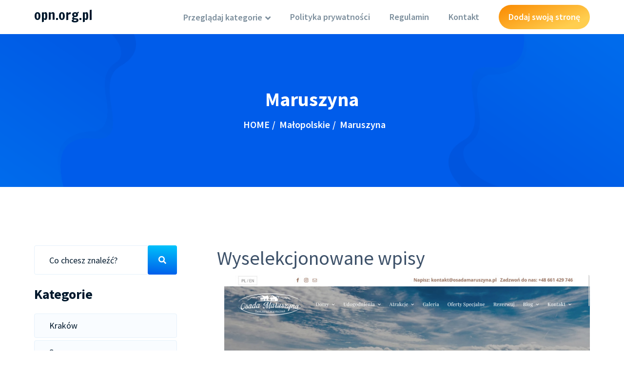

--- FILE ---
content_type: text/html; charset=UTF-8
request_url: http://opn.org.pl/lokalizacja/945/maruszyna
body_size: 5191
content:
<!DOCTYPE html>
<html lang="pl">
<head>
    <meta http-equiv="Content-Type" content="text/html; charset=UTF-8">
    <meta name="viewport" content="width=device-width, initial-scale=1.0">
    <title>Maruszyna - opn.org.pl</title>
        
        <link href="https://fonts.googleapis.com/css?family=Francois+One&display=swap&subset=latin-ext" rel="stylesheet">

    <link rel="stylesheet" href="https://stackpath.bootstrapcdn.com/bootstrap/4.4.1/css/bootstrap.min.css">
    <link rel="stylesheet" href="https://cdnjs.cloudflare.com/ajax/libs/font-awesome/5.11.2/css/all.min.css">
    <link rel="stylesheet" href="/assets/style.css">
    <link rel="stylesheet" href="/assets/responsive.css">
</head>

<body>

<!--<div class="preloader">-->
<!--    <div id="nest1"></div>-->
<!--</div>-->

<!-- header begin -->
<div class="header style-2">
    <div class="container">
        <div class="menu-bar">
            <div class="row">
                <div class="col-xl-3 col-lg-3 d-xl-flex d-lg-flex d-block align-items-center">
                    <div class="row">
                        <div class="col-xl-12 col-lg-12 col-7">
                            <div class="logo">
                                <h1 class="h3">
                                    <a href="/">
                                        opn.org.pl                                    </a>
                                </h1>
                            </div>
                        </div>
                        <div class="d-xl-none d-lg-none d-block col-5">
                            <button class="navbar-toggler" type="button" data-toggle="collapse"
                                    data-target="#navbarSupportedContent" aria-controls="navbarSupportedContent"
                                    aria-expanded="false" aria-label="Toggle navigation">

                            </button>
                        </div>
                    </div>
                </div>
                <div class="col-xl-9 col-lg-9 for-lottery">
                    <div class="mainmenu">
                        <nav class="navbar navbar-expand-lg for-lottery">

                            <div class="collapse navbar-collapse" id="navbarSupportedContent">
                                <ul class="navbar-nav ml-auto">
                                    <li class="nav-item dropdown">
                                        <a class="nav-link dropdown-toggle"
                                           href="/" id="categories"
                                           role="button" data-toggle="dropdown" aria-haspopup="true"
                                           aria-expanded="false">
                                            Przeglądaj kategorie
                                        </a>
                                        <ul class="dropdown-menu" aria-labelledby="categories">
                                                                                                                                            <li><a class="dropdown-item"
                                                       href="/lokalizacja/1/podlaskie">Podlaskie                                                        <div class="a_border"></div>
                                                    </a></li>
                                                                                                                                            <li><a class="dropdown-item"
                                                       href="/lokalizacja/2/swietokrzyskie">Świętokrzyskie                                                        <div class="a_border"></div>
                                                    </a></li>
                                                                                                                                            <li><a class="dropdown-item"
                                                       href="/lokalizacja/3/opolskie">Opolskie                                                        <div class="a_border"></div>
                                                    </a></li>
                                                                                                                                            <li><a class="dropdown-item"
                                                       href="/lokalizacja/4/malopolskie">Małopolskie                                                        <div class="a_border"></div>
                                                    </a></li>
                                                                                                                                            <li><a class="dropdown-item"
                                                       href="/lokalizacja/5/lubuskie">Lubuskie                                                        <div class="a_border"></div>
                                                    </a></li>
                                                                                                                                            <li><a class="dropdown-item"
                                                       href="/lokalizacja/6/kujawsko-pomorskie">Kujawsko-pomorskie                                                        <div class="a_border"></div>
                                                    </a></li>
                                                                                                                                            <li><a class="dropdown-item"
                                                       href="/lokalizacja/7/zachodniopomorskie">Zachodniopomorskie                                                        <div class="a_border"></div>
                                                    </a></li>
                                                                                                                                            <li><a class="dropdown-item"
                                                       href="/lokalizacja/8/zagranica">Zagranica                                                        <div class="a_border"></div>
                                                    </a></li>
                                                                                                                                            <li><a class="dropdown-item"
                                                       href="/lokalizacja/9/lubelskie">Lubelskie                                                        <div class="a_border"></div>
                                                    </a></li>
                                                                                                                                            <li><a class="dropdown-item"
                                                       href="/lokalizacja/10/warminsko-mazurskie">Warmińsko-mazurskie                                                        <div class="a_border"></div>
                                                    </a></li>
                                                                                                                                            <li><a class="dropdown-item"
                                                       href="/lokalizacja/11/pomorskie">Pomorskie                                                        <div class="a_border"></div>
                                                    </a></li>
                                                                                                                                            <li><a class="dropdown-item"
                                                       href="/lokalizacja/12/wielkopolskie">Wielkopolskie                                                        <div class="a_border"></div>
                                                    </a></li>
                                                                                                                                            <li><a class="dropdown-item"
                                                       href="/lokalizacja/13/podkarpackie">Podkarpackie                                                        <div class="a_border"></div>
                                                    </a></li>
                                                                                                                                            <li><a class="dropdown-item"
                                                       href="/lokalizacja/14/lodzkie">Łódzkie                                                        <div class="a_border"></div>
                                                    </a></li>
                                                                                                                                            <li><a class="dropdown-item"
                                                       href="/lokalizacja/15/mazowieckie">Mazowieckie                                                        <div class="a_border"></div>
                                                    </a></li>
                                                                                                                                            <li><a class="dropdown-item"
                                                       href="/lokalizacja/16/slaskie">Śląskie                                                        <div class="a_border"></div>
                                                    </a></li>
                                                                                                                                            <li><a class="dropdown-item"
                                                       href="/lokalizacja/17/dolnoslaskie">Dolnośląskie                                                        <div class="a_border"></div>
                                                    </a></li>
                                                                                    </ul>
                                    </li>

                                    <li class="nav-item">
                                        <a class="nav-link"
                                           href="/polityka-prywatnosci">Polityka prywatności</a>
                                    </li><li class="nav-item">
                                        <a class="nav-link"
                                           href="/regulamin">Regulamin</a>
                                    </li><li class="nav-item">
                                        <a class="nav-link"
                                           href="/kontakt">Kontakt</a>
                                    </li>
                                    <li class="nav-item">
                                        <a class="nav-link sign-up"
                                           href="/dodaj-strone">Dodaj swoją stronę</a>
                                    </li>
                                </ul>
                            </div>
                        </nav>
                    </div>
                </div>
            </div>
        </div>
    </div>
</div>


<div class="breadcrumb-tpl">
    <div class="banner-shape">
        <img src="/assets/banner-shape-1.png" alt="">
        <img src="/assets/banner-shape-2.png" alt="">
    </div>



    <div class="container">
        <div class="row justify-content-center">
            <div class="col-xl-6 col-lg-6">
                <nav class="breadcrumb-content" aria-label="breadcrumb">
                    <h2>Maruszyna</h2>
                    <ul>
                        <li><a href="./">HOME</a></li><li><a href="/lokalizacja/4/malopolskie">Małopolskie</a></li><li aria-current="page">Maruszyna</li>                    </ul>
                </nav>
            </div>
        </div>
    </div>
</div>


<div class="blog">
    <div class="container">
        <div class="row justify-content-between">
            <div class="col-xl-3 col-lg-4 order-xl-first order-lg-first order-last">
                <div class="sidebar">
                    <div class="search-widget sidebar-widget">
                        <form method="get" action="szukaj.html">
                            <input placeholder="Co chcesz znaleźć?" type="text" name="q">
                            <button type="submit"><i class="fas fa-search"></i></button>
                        </form>
                    </div>
                    <h3 class="title">Kategorie</h3>
                    <div class="category-widget sidebar-widget">
                        <ul class="nav flex-column nav-pills" id="v-pills-tab" role="tablist"
                            aria-orientation="vertical">

                                                                                                                                                                            <li><a class="nav-link" href="/lokalizacja/111/krakow">Kraków                                            </a></li>
                                                                                                                                                                                    <li><a class="nav-link" href="/lokalizacja/119/szczyrzyc">Szczyrzyc                                            </a></li>
                                                                                                                                                                                    <li><a class="nav-link" href="/lokalizacja/130/trzebinia">Trzebinia                                            </a></li>
                                                                                                                                                                                    <li><a class="nav-link" href="/lokalizacja/133/kluszkowce">Kluszkowce                                            </a></li>
                                                                                                                                                                                    <li><a class="nav-link" href="/lokalizacja/135/nowy-sacz">Nowy Sącz                                            </a></li>
                                                                                                                                                                                    <li><a class="nav-link" href="/lokalizacja/143/tenczynek">Tenczynek                                            </a></li>
                                                                                                                                                                                    <li><a class="nav-link" href="/lokalizacja/147/rzeszotary">Rzeszotary                                            </a></li>
                                                                                                                                                                                    <li><a class="nav-link" href="/lokalizacja/154/nowy-targ">Nowy Targ                                            </a></li>
                                                                                                                                                                                    <li><a class="nav-link" href="/lokalizacja/155/roczyny">Roczyny                                            </a></li>
                                                                                                                                                                                    <li><a class="nav-link" href="/lokalizacja/172/gaj">Gaj                                            </a></li>
                                                                                                                                                                                    <li><a class="nav-link" href="/lokalizacja/176/tarnow">Tarnów                                            </a></li>
                                                                                                                                                                                    <li><a class="nav-link" href="/lokalizacja/200/krzywaczka">Krzywaczka                                            </a></li>
                                                                                                                                                                                    <li><a class="nav-link" href="/lokalizacja/207/jablonka">Jabłonka                                            </a></li>
                                                                                                                                                                                    <li><a class="nav-link" href="/lokalizacja/225/wadowice">Wadowice                                            </a></li>
                                                                                                                                                                                    <li><a class="nav-link" href="/lokalizacja/228/tarnow-polska">Tarnów Polska                                            </a></li>
                                                                                                                                                                                    <li><a class="nav-link" href="/lokalizacja/229/wieliczka">Wieliczka                                            </a></li>
                                                                                                                                                                                    <li><a class="nav-link" href="/lokalizacja/233/sidzina">Sidzina                                            </a></li>
                                                                                                                                                                                    <li><a class="nav-link" href="/lokalizacja/242/stroza">Stróża                                            </a></li>
                                                                                                                                                                                    <li><a class="nav-link" href="/lokalizacja/249/huba">Huba                                            </a></li>
                                                                                                                                                                                    <li><a class="nav-link" href="/lokalizacja/252/bochnia">Bochnia                                            </a></li>
                                                                                                                                                                                    <li><a class="nav-link" href="/lokalizacja/256/czchow">Czchów                                            </a></li>
                                                                                                                                                                                    <li><a class="nav-link" href="/lokalizacja/257/michalowice">Michałowice                                            </a></li>
                                                                                                                                                                                    <li><a class="nav-link" href="/lokalizacja/263/zakopane">Zakopane                                            </a></li>
                                                                                                                                                                                    <li><a class="nav-link" href="/lokalizacja/271/niepolomice">Niepołomice                                            </a></li>
                                                                                                                                                                                    <li><a class="nav-link" href="/lokalizacja/274/mogilany">Mogilany                                            </a></li>
                                                                                                                                                                                    <li><a class="nav-link" href="/lokalizacja/281/swiatniki-gorne">Świątniki Górne                                            </a></li>
                                                                                                                                                                                    <li><a class="nav-link" href="/lokalizacja/283/luzna">Łużna                                            </a></li>
                                                                                                                                                                                    <li><a class="nav-link" href="/lokalizacja/290/bedzin">Będzin                                            </a></li>
                                                                                                                                                                                    <li><a class="nav-link" href="/lokalizacja/298/myslenice">Myślenice                                            </a></li>
                                                                                                                                                                                    <li><a class="nav-link" href="/lokalizacja/308/kalwaria-zebrzydowska">Kalwaria Zebrzydowska                                            </a></li>
                                                                                                                                                                                    <li><a class="nav-link" href="/lokalizacja/320/makow-podhalanski">Maków Podhalański                                            </a></li>
                                                                                                                                                                                    <li><a class="nav-link" href="/lokalizacja/331/przeciszow">Przeciszów                                            </a></li>
                                                                                                                                                                                    <li><a class="nav-link" href="/lokalizacja/379/ochojno">Ochojno                                            </a></li>
                                                                                                                                                                                    <li><a class="nav-link" href="/lokalizacja/387/olkusz">Olkusz                                            </a></li>
                                                                                                                                                                                    <li><a class="nav-link" href="/lokalizacja/389/zdunska-wola">Zduńska Wola                                            </a></li>
                                                                                                                                                                                    <li><a class="nav-link" href="/lokalizacja/400/orawka">Orawka                                            </a></li>
                                                                                                                                                                                    <li><a class="nav-link" href="/lokalizacja/403/czernichow">Czernichów                                            </a></li>
                                                                                                                                                                                    <li><a class="nav-link" href="/lokalizacja/424/oswiecim">Oświęcim                                            </a></li>
                                                                                                                                                                                    <li><a class="nav-link" href="/lokalizacja/428/krynica-zdroj">Krynica Zdrój                                            </a></li>
                                                                                                                                                                                    <li><a class="nav-link" href="/lokalizacja/436/labowa">Łabowa                                            </a></li>
                                                                                                                                                                                    <li><a class="nav-link" href="/lokalizacja/439/lazy-biegonickie">Łazy Biegonickie                                            </a></li>
                                                                                                                                                                                    <li><a class="nav-link" href="/lokalizacja/445/stary-sacz">Stary Sącz                                            </a></li>
                                                                                                                                                                                    <li><a class="nav-link" href="/lokalizacja/454/sromowce-nizne">Sromowce Niżne                                            </a></li>
                                                                                                                                                                                    <li><a class="nav-link" href="/lokalizacja/469/zabierzow">Zabierzów                                            </a></li>
                                                                                                                                                                                    <li><a class="nav-link" href="/lokalizacja/472/radziemice">Radziemice                                            </a></li>
                                                                                                                                                                                    <li><a class="nav-link" href="/lokalizacja/474/tymbark">Tymbark                                            </a></li>
                                                                                                                                                                                    <li><a class="nav-link" href="/lokalizacja/485/turza">Turza                                            </a></li>
                                                                                                                                                                                    <li><a class="nav-link" href="/lokalizacja/490/skomielna-czarna">Skomielna Czarna                                            </a></li>
                                                                                                                                                                                    <li><a class="nav-link" href="/lokalizacja/493/koscielisko">Kościelisko                                            </a></li>
                                                                                                                                                                                    <li><a class="nav-link" href="/lokalizacja/494/skrzydlna">Skrzydlna                                            </a></li>
                                                                                                                                                                                    <li><a class="nav-link" href="/lokalizacja/502/sulkowice">Sułkowice                                            </a></li>
                                                                                                                                                                                    <li><a class="nav-link" href="/lokalizacja/505/szczawnica">Szczawnica                                            </a></li>
                                                                                                                                                                                    <li><a class="nav-link" href="/lokalizacja/515/mszana-dolna">Mszana Dolna                                            </a></li>
                                                                                                                                                                                    <li><a class="nav-link" href="/lokalizacja/536/tomice">Tomice                                            </a></li>
                                                                                                                                                                                    <li><a class="nav-link" href="/lokalizacja/546/klaj">Kłaj                                            </a></li>
                                                                                                                                                                                    <li><a class="nav-link" href="/lokalizacja/547/czechowka">Czechówka                                            </a></li>
                                                                                                                                                                                    <li><a class="nav-link" href="/lokalizacja/563/balice">Balice                                            </a></li>
                                                                                                                                                                                    <li><a class="nav-link" href="/lokalizacja/566/proszowice">Proszowice                                            </a></li>
                                                                                                                                                                                    <li><a class="nav-link" href="/lokalizacja/575/andrychow">Andrychów                                            </a></li>
                                                                                                                                                                                    <li><a class="nav-link" href="/lokalizacja/577/krzeszow">Krzeszów                                            </a></li>
                                                                                                                                                                                    <li><a class="nav-link" href="/lokalizacja/584/wolbrom">Wolbrom                                            </a></li>
                                                                                                                                                                                    <li><a class="nav-link" href="/lokalizacja/608/nawojowa">Nawojowa                                            </a></li>
                                                                                                                                                                                    <li><a class="nav-link" href="/lokalizacja/615/debno">Dębno                                            </a></li>
                                                                                                                                                                                    <li><a class="nav-link" href="/lokalizacja/641/kety">Kęty                                            </a></li>
                                                                                                                                                                                    <li><a class="nav-link" href="/lokalizacja/670/jawiszowice">Jawiszowice                                            </a></li>
                                                                                                                                                                                    <li><a class="nav-link" href="/lokalizacja/672/skawina">Skawina                                            </a></li>
                                                                                                                                                                                    <li><a class="nav-link" href="/lokalizacja/677/krzeszowice">Krzeszowice                                            </a></li>
                                                                                                                                                                                    <li><a class="nav-link" href="/lokalizacja/683/trzebina">Trzebina                                            </a></li>
                                                                                                                                                                                    <li><a class="nav-link" href="/lokalizacja/690/grodek-nad-dunajcem">Gródek nad Dunajcem                                            </a></li>
                                                                                                                                                                                    <li><a class="nav-link" href="/lokalizacja/692/wieprz">Wieprz                                            </a></li>
                                                                                                                                                                                    <li><a class="nav-link" href="/lokalizacja/699/sekowa">Sękowa                                            </a></li>
                                                                                                                                                                                    <li><a class="nav-link" href="/lokalizacja/702/skolyszyn">Skołyszyn                                            </a></li>
                                                                                                                                                                                    <li><a class="nav-link" href="/lokalizacja/709/zagacie">Zagacie                                            </a></li>
                                                                                                                                                                                    <li><a class="nav-link" href="/lokalizacja/710/32-064">32-064                                            </a></li>
                                                                                                                                                                                    <li><a class="nav-link" href="/lokalizacja/714/porabka-uszewska">Porąbka Uszewska                                            </a></li>
                                                                                                                                                                                    <li><a class="nav-link" href="/lokalizacja/718/jeziorzany">Jeziorzany                                            </a></li>
                                                                                                                                                                                    <li><a class="nav-link" href="/lokalizacja/722/rabka-zdroj">Rabka-Zdrój                                            </a></li>
                                                                                                                                                                                    <li><a class="nav-link" href="/lokalizacja/761/bialy-dunajec">Biały Dunajec                                            </a></li>
                                                                                                                                                                                    <li><a class="nav-link" href="/lokalizacja/772/wola-zachariaszowska">Wola Zachariaszowska                                            </a></li>
                                                                                                                                                                                    <li><a class="nav-link" href="/lokalizacja/780/skawa">Skawa                                            </a></li>
                                                                                                                                                                                    <li><a class="nav-link" href="/lokalizacja/785/koszyce-male">Koszyce Małe                                            </a></li>
                                                                                                                                                                                    <li><a class="nav-link" href="/lokalizacja/797/waksmund">Waksmund                                            </a></li>
                                                                                                                                                                                    <li><a class="nav-link" href="/lokalizacja/800/tegoborze">Tęgoborze                                            </a></li>
                                                                                                                                                                                    <li><a class="nav-link" href="/lokalizacja/801/dabrowa-tarnowska">Dąbrowa Tarnowska                                            </a></li>
                                                                                                                                                                                    <li><a class="nav-link" href="/lokalizacja/815/weglowka">Węglówka                                            </a></li>
                                                                                                                                                                                    <li><a class="nav-link" href="/lokalizacja/826/chrzanow">Chrzanów                                            </a></li>
                                                                                                                                                                                    <li><a class="nav-link" href="/lokalizacja/837/rzezawa">Rzezawa                                            </a></li>
                                                                                                                                                                                    <li><a class="nav-link" href="/lokalizacja/842/wroclaw">Wrocław                                            </a></li>
                                                                                                                                                                                    <li><a class="nav-link" href="/lokalizacja/848/chelmiec">Chełmiec                                            </a></li>
                                                                                                                                                                                    <li><a class="nav-link" href="/lokalizacja/851/brzezie">Brzezie                                            </a></li>
                                                                                                                                                                                    <li><a class="nav-link" href="/lokalizacja/867/brzeszcze">Brzeszcze                                            </a></li>
                                                                                                                                                                                    <li><a class="nav-link" href="/lokalizacja/869/jaslo">Jasło                                            </a></li>
                                                                                                                                                                                    <li><a class="nav-link" href="/lokalizacja/870/gorlice">Gorlice                                            </a></li>
                                                                                                                                                                                    <li><a class="nav-link" href="/lokalizacja/871/30-303">30-303                                            </a></li>
                                                                                                                                                                                    <li><a class="nav-link" href="/lokalizacja/875/karniowice">Karniowice                                            </a></li>
                                                                                                                                                                                    <li><a class="nav-link" href="/lokalizacja/891/limanowa">Limanowa                                            </a></li>
                                                                                                                                                                                    <li><a class="nav-link" href="/lokalizacja/919/slaboszow">Słaboszów                                            </a></li>
                                                                                                                                                                                    <li><a class="nav-link" href="/lokalizacja/928/borzeta">Borzęta                                            </a></li>
                                                                                                                                                                                    <li><a class="nav-link" href="/lokalizacja/934/wegrzce-wielkie">Węgrzce Wielkie                                            </a></li>
                                                                                                                                                                                    <li><a class="nav-link" href="/lokalizacja/944/chelmek">Chełmek                                            </a></li>
                                                                                                                                                                                    <li><a class="nav-link active" href="/lokalizacja/945/maruszyna">Maruszyna                                            </a></li>                                                                                                                                                 <li><a class="nav-link" href="/lokalizacja/948/zembrzyce">Zembrzyce                                            </a></li>
                                                                                                                                                                                    <li><a class="nav-link" href="/lokalizacja/964/januszowice">Januszowice                                            </a></li>
                                                                                                                                                                                    <li><a class="nav-link" href="/lokalizacja/966/przytkowice">Przytkowice                                            </a></li>
                                                                                                                                                                                    <li><a class="nav-link" href="/lokalizacja/974/liszki">Liszki                                            </a></li>
                                                                                                                                                                                    <li><a class="nav-link" href="/lokalizacja/979/krauszow">Krauszów                                            </a></li>
                                                                                                                                                                                    <li><a class="nav-link" href="/lokalizacja/983/maslomiaca">Masłomiąca                                            </a></li>
                                                                                                                                                                                    <li><a class="nav-link" href="/lokalizacja/1002/podegrodzie">Podegrodzie                                            </a></li>
                                                                                                                                                                                    <li><a class="nav-link" href="/lokalizacja/1005/biadoliny-szlacheckie">Biadoliny Szlacheckie                                            </a></li>
                                                                                                                                                                                    <li><a class="nav-link" href="/lokalizacja/1017/morawica">Morawica                                            </a></li>
                                                                                                                                                                                    <li><a class="nav-link" href="/lokalizacja/1047/radziszow">Radziszów                                            </a></li>
                                                                                                                                                                                    <li><a class="nav-link" href="/lokalizacja/1066/zielonki">Zielonki                                            </a></li>
                                                                                                                                                                                    <li><a class="nav-link" href="/lokalizacja/1071/zasole">Zasole                                            </a></li>
                                                                                                                                                                                    <li><a class="nav-link" href="/lokalizacja/1081/zakliczyn">Zakliczyn                                            </a></li>
                                                                                                                                                                                    <li><a class="nav-link" href="/lokalizacja/1084/lapanow">Łapanów                                            </a></li>
                                                                                                                                                                                    <li><a class="nav-link" href="/lokalizacja/1087/ciezkowice">Ciężkowice                                            </a></li>
                                                                                                                                                                                    <li><a class="nav-link" href="/lokalizacja/1094/slopnice">Słopnice                                            </a></li>
                                                                                                                                                                                    <li><a class="nav-link" href="/lokalizacja/1095/czarny-dunajec">Czarny Dunajec                                            </a></li>
                                                                                                                                                                                    <li><a class="nav-link" href="/lokalizacja/1096/zawoja">Zawoja                                            </a></li>
                                                                                                                                                                                    <li><a class="nav-link" href="/lokalizacja/1112/raba-wyzna">Raba Wyżna                                            </a></li>
                                                                                                                                                                                    <li><a class="nav-link" href="/lokalizacja/1116/jawiszowice">Jawiszowice ​                                            </a></li>
                                                                                                                                                                                    <li><a class="nav-link" href="/lokalizacja/1117/dobczyce">Dobczyce                                            </a></li>
                                                                                                                                                                                    <li><a class="nav-link" href="/lokalizacja/1130/che-mi-kow-1-b53">Che­mi­ków 1/B53                                            </a></li>
                                                                                                                                                                                    <li><a class="nav-link" href="/lokalizacja/1135/lacko">Łącko                                            </a></li>
                                                                                                                                                                                    <li><a class="nav-link" href="/lokalizacja/1144/boleslaw">Bolesław                                            </a></li>
                                                                                                                                                                                    <li><a class="nav-link" href="/lokalizacja/1158/bialka-tatrzanska">Białka Tatrzańska                                            </a></li>
                                                                                                                                                                                    <li><a class="nav-link" href="/lokalizacja/1188/lubien">Lubień                                            </a></li>
                                                                                                                                                                                    <li><a class="nav-link" href="/lokalizacja/1205/wegrzce">Węgrzce                                            </a></li>
                                                                                                                                                                                    <li><a class="nav-link" href="/lokalizacja/1210/zator">Zator                                            </a></li>
                                                                                                                                                                                    <li><a class="nav-link" href="/lokalizacja/1212/bolechowice">Bolechowice                                            </a></li>
                                                                                                                                                                                    <li><a class="nav-link" href="/lokalizacja/1213/gdow">Gdów                                            </a></li>
                                                                                                                                                                                    <li><a class="nav-link" href="/lokalizacja/1222/kukow">Kuków                                            </a></li>
                                                                                                                                                                                    <li><a class="nav-link" href="/lokalizacja/1225/spytkowice">Spytkowice                                            </a></li>
                                                                                                                                                                                    <li><a class="nav-link" href="/lokalizacja/1237/muszyna">Muszyna                                            </a></li>
                                                                                                                                                                                    <li><a class="nav-link" href="/lokalizacja/1239/trzebinia-mloszowa">Trzebinia Młoszowa                                            </a></li>
                                                                                                                                                                                    <li><a class="nav-link" href="/lokalizacja/1251/stryszawa">Stryszawa                                            </a></li>
                                                                                                                                                                                    <li><a class="nav-link" href="/lokalizacja/1276/brzezinka">Brzezinka                                            </a></li>
                                                                                                                                                                                    <li><a class="nav-link" href="/lokalizacja/1284/korzenna">Korzenna                                            </a></li>
                                                                                                                                                                                    <li><a class="nav-link" href="/lokalizacja/1289/sucha-beskidzka">Sucha Beskidzka                                            </a></li>
                                                                                                                                                                                    <li><a class="nav-link" href="/lokalizacja/1302/zegocina">Żegocina                                            </a></li>
                                                                                                                                                                                    <li><a class="nav-link" href="/lokalizacja/1308/wielkie-drogi">Wielkie Drogi                                            </a></li>
                                                                                                                                                                                    <li><a class="nav-link" href="/lokalizacja/1313/kamionka-wielka">Kamionka Wielka                                            </a></li>
                                                                                                                                                                                    <li><a class="nav-link" href="/lokalizacja/1314/nowy-wisnicz">Nowy Wiśnicz                                            </a></li>
                                                                                                                                                                                    <li><a class="nav-link" href="/lokalizacja/1318/pyzowka">Pyzówka                                            </a></li>
                                                                                                                                                                                    <li><a class="nav-link" href="/lokalizacja/1324/rabka-zdroj">Rabka Zdrój                                            </a></li>
                                                                                                                                                                                    <li><a class="nav-link" href="/lokalizacja/1331/klucze">Klucze                                            </a></li>
                                                                                                                                                                                    <li><a class="nav-link" href="/lokalizacja/1332/poreba-zegoty">Poręba Żegoty                                            </a></li>
                                                                                                                                                                                    <li><a class="nav-link" href="/lokalizacja/1345/inwald">Inwałd                                            </a></li>
                                                                                                                                                                                    <li><a class="nav-link" href="/lokalizacja/1348/smardzowice">Smardzowice                                            </a></li>
                                                                                                                                                                                    <li><a class="nav-link" href="/lokalizacja/1349/krynica-zdroj">Krynica – Zdrój                                            </a></li>
                                                                                                                                                                                    <li><a class="nav-link" href="/lokalizacja/1353/poronin">Poronin                                            </a></li>
                                                                                                                                                                                    <li><a class="nav-link" href="/lokalizacja/1360/wola-batorska">Wola Batorska                                            </a></li>
                                                                                                                                                                                    <li><a class="nav-link" href="/lokalizacja/1376/glogoczow">Głogoczów                                            </a></li>
                                                                                                                                                                                    <li><a class="nav-link" href="/lokalizacja/1379/chocznia">Chocznia                                            </a></li>
                                                                                                                                                                                    <li><a class="nav-link" href="/lokalizacja/1384/wlosan">Włosań                                            </a></li>
                                                                                                                        </ul>
                    </div>
                </div>
            </div>

            <div class="col-xl-8 col-lg-8">
                <div class="row">

                    <h1>Wyselekcjonowane wpisy</h1>
                                                                                        
                        <div class="col-12">
                            <div class="single-blog">
                                <div class="part-img">
                                    <img src="/photos/3047.jpg"
                                         alt="OSADA MARUSZYNA">
                                </div>
                                <div class="part-text">
                                    <h3 class="title">OSADA MARUSZYNA</h3>
                                    <a class="view-more" href="/firma/3047-osada-maruszyna">Zobacz szczegóły <span
                                                class="fas fa-long-arrow-alt-right" aria-hidden="true"></span>
                                    </a>
                                </div>
                            </div>
                        </div>
                                                                    
                        <div class="col-12">
                            <div class="single-blog">
                                <div class="part-img">
                                    <img src="/photos/4978.jpg"
                                         alt="FURRYMAN">
                                </div>
                                <div class="part-text">
                                    <h3 class="title">FURRYMAN</h3>
                                    <a class="view-more" href="/firma/4978-furryman">Zobacz szczegóły <span
                                                class="fas fa-long-arrow-alt-right" aria-hidden="true"></span>
                                    </a>
                                </div>
                            </div>
                        </div>
                    

                </div>
            </div>

        </div>
        <div class="pagination-tpl">
            <ul>
        <li> <a class="active">1</a></li>            </ul>
        </div>
    </div>
</div>
<div class="copyright">
    <div class="container">
        <div class="row justify-content-center">
            <div class="col-xl-8 col-lg-8">
                <p>Copyright © 2026 All Right Reserved</p>
            </div>
        </div>
    </div>
</div>
<!-- jquery -->
<script src="/assets/jquery.js"></script>
<!-- proper js -->
<script src="/assets/popper.min.js"></script>
<!-- bootstrap -->
<script src="/assets/bootstrap.min.js"></script>

<script src="/assets/main.js"></script>

</body>
</html>
  
  


--- FILE ---
content_type: text/css
request_url: http://opn.org.pl/assets/responsive.css
body_size: 6537
content:
@media only screen and (min-width: 992px) and (max-width: 1199px) {
    /* banner */
    .banner .part-img {
        display: none;
    }
    .banner .banner-content {
        text-align: center;
        padding: 150px 0;
    }
    .banner .banner-content h1 {
        line-height: 66px;
    }
    .banner .banner-content h1 br {
        display: none;
    }

    /* lottery ticket */
    .lottery-ticket .part-img .clock {
        display: none;
    }
    .lottery-result .winners-list {
        margin-top: 50px;
    }

    /* buying ticket */
    .how-to-works .working-list {
        margin-right: 0;
    }

    /* team */
    .team .single-member {
        background: aliceblue;
        border-radius: 0;
        padding-top: 30px;
    }

    /* affiliate */
    .affiliate .single-affiliate {
        margin-bottom: 30px;
    }

    /* footer */
    .footer {
        margin-top: 0;
    }
    .footer .payment-method .methods ul li a img {
        height: 50px;
    }
    .testimonial .testimonial-slider2 .single-testimonial {
        background: #f6f9fc;
    }
    .header .menu-bar .mainmenu .navbar .navbar-nav .nav-item.dropdown.for-lottery-btn .all-lotteries .single-lottery {
        width: 147px;
        padding: 15px;
    }
    .header .menu-bar .mainmenu .navbar .navbar-nav .nav-item.dropdown.for-lottery-btn .all-lotteries .single-lottery h3 {
        font-size: 20px;
    }
    .header .menu-bar .mainmenu .navbar .navbar-nav .nav-item.dropdown.for-lottery-btn .all-lotteries .single-lottery .part-icon {
        width: 60px;
    }
    .header .menu-bar .mainmenu .navbar .navbar-nav .nav-item.dropdown.for-lottery-btn .all-lotteries .single-lottery a {
        width: 110px;
        height: 30px;
        line-height: 30px;
        font-size: 15px;
    }
    .header .menu-bar .mainmenu .navbar .navbar-nav .nav-item.dropdown.for-lottery-btn .all-lotteries .single-lottery .draw-time ul li span.text {
        font-size: 12px;
    }
    .header .menu-bar .mainmenu .navbar .navbar-nav .nav-item.dropdown.for-lottery-btn .all-lotteries .single-lottery .draw-time ul li span.number {
        font-size: 13px;
        width: 24px;
        height: 24px;
        line-height: 24px;
    }
    .team .single-member .part-img {
        width: 150px;
        height: 150px;
    }
    .team .single-member:after,
    .team.style-2 .single-member:after {
        background: -webkit-linear-gradient(473deg, #2e9dfa 20%, #0172d0 100%);
    }
    .team.style-2 .single-member {
        background: white;
        border: 1px solid #eff7ff;
        border-radius: 4px;
    }

    /* blog details */
    .blog-details {
        margin-left: 0;
    }
    .sidebar {
        margin-right: 0;
    }

    /* blog right sidebar */
    .sidebar.for-right {
        margin-left: 0;
    }

    /* contact */
    .contact .info-widget {
        padding-left: 20px;
        padding-right: 20px;
    }

    /* testimonial */
    .thiz-class-only-for-responsive {
        padding-bottom: 80px;
    }
    .thiz-class-only-for-responsive .single-testimonial {
        margin-bottom: 40px;
        background: -webkit-linear-gradient(473deg, #2e9dfa 20%, #0172d0 100%);
        width: 100%;
    } 
    .thiz-class-only-for-responsive .single-testimonial .user-img {
        margin-left: 0;
    }
    .thiz-class-only-for-responsive .single-testimonial .user-name {
        margin-right: 0;
    }
    .testimonial.testimonial-page-2-testimonial .single-testimonial {
        background: #f6f9fc;
    }

    /* pick number */
    .lottery-coupon .row:first-child > [class*=col-] {
        padding: 0 0;
    } 

    .header .menu-bar .mainmenu .navbar .navbar-nav .nav-item .nav-link {
        margin: 10px 20px 10px 0;
    }
}

@media only screen and (min-width: 768px) and (max-width: 991px) {
    
    /* header */
    .header {
        position: relative;
    }
    .header .topbar {
        padding: 0;
    }
    .header .menu-bar {
        padding: 15px 15px;
        box-shadow: none;
        border-radius: 0;
        margin-top: 15px;
        border-radius: 3px;
    }
    .header .menu-bar .mainmenu .navbar .navbar-nav .nav-item.dropdown .nav-link:after {
        float: right;
    }
    .header .menu-bar .logo {
        padding: 4px 9px;
    }
    .header .topbar {
        display: none;
    }
    .header .menu-bar .navbar-toggler {
        padding: 0;
        outline: none;
    }
    .header .menu-bar .navbar-toggler {
        display: inline-block;
        width: 50px;
        height: 50px;
        background: #fff;
        position: relative;
        border-radius: 50%;
        border: 10px solid #fff;
        position: absolute;
        top: 50%;
        transform: translateY(-50%);
        box-shadow: 0 0 6px 0px rgba(0, 0, 0, 0.3);
        right: 30px;
    }
    .header .menu-bar .navbar-toggler[aria-expanded=true]:after {
        transform: rotate(45deg);
    }
    .header .menu-bar .navbar-toggler[aria-expanded=true]:before {
        transform: rotate(-135deg);
    }
    .header .menu-bar .navbar-toggler:after {
        position: absolute;
        content: '';
        left: 0;
        top: 50%;
        margin-top: -1px;
        height: 2px;
        background: -webkit-linear-gradient(473deg, #2e9dfa 20%, #0172d0 100%);
        width: 100%;
        transform: rotate(0);
        transition: .4s;
    }
    .header .menu-bar .navbar-toggler:before {
        position: absolute;
        content: '';
        left: 50%;
        top: 0;
        height: 100%;
        background: -webkit-linear-gradient(473deg, #2e9dfa 20%, #0172d0 100%);
        width: 2px;
        margin-left: -1px;
        transform: rotate(0);
        transition: .4s;
    }
    .header .menu-bar .mainmenu .navbar .navbar-nav .nav-item .nav-link {
        color: #2e9dfa;
        margin: 0;
        height: auto;
        line-height: inherit;
        padding: 4px 20px;
        font-size: 16px;
        font-weight: 500;
    }
    .header .menu-bar .mainmenu {
        background: white;
        z-index: -1;
        position: absolute;
        box-shadow: 0 0 7px 0px rgba(0, 0, 0, 0.2);
        right: 30px;
        left: 30px;
        top: 15px;
        border-radius: 5px;
    }
    .header .menu-bar .mainmenu .navbar .navbar-nav {
        padding: 10px 0;
        border-top: 8px solid #0576d3;
        border-bottom: 8px solid #0576d3;
        border-radius: 5px;
    }
    .header .menu-bar .mainmenu .navbar .navbar-nav .nav-item.dropdown .dropdown-menu {
        opacity: 1;
        visibility: visible;
        margin-top: 0;
        position: absolute;
        left: 20px;
        right: 20px;
        border-radius: 5px;
        display: none;
    }
    .header .menu-bar .mainmenu .navbar .navbar-nav .nav-item.dropdown .dropdown-menu.show {
        display: block;
    }
    .header .menu-bar .mainmenu .navbar .navbar-nav .nav-item.dropdown .dropdown-menu .dropdown-item {
        font-size: 16px;
        font-weight: 500;
    }
    .header .menu-bar .mainmenu .navbar .navbar-nav .nav-item.dropdown .dropdown-menu.for-specific {
        top: auto;
    }
    .header .menu-bar .mainmenu .navbar .navbar-nav .nav-item a.nav-link.sign-up {
        display: none;
    }

    /* banner */
    .banner:after {
        display: none;
    }
    .banner .banner-content h1 {
        font-size: 40px;
        line-height: 46px;
        margin-bottom: 13px;
    }
    .banner .banner-content h1 br {
        display: none;
    }
    .banner .banner-content p {
        font-weight: 500;
    }
    .banner .banner-content {
        padding-left: 0;
        margin-top: 0;
        padding: 80px 15px;
    }
    .banner .part-img {
        display: none;
    }

    /* section title */
    .section-title span.sub-title {
        display: none;
    }
    .section-title h2 {
        font-size: 34px;
        line-height: 44px;
        margin-top: -8px;
    }
    .section-title p br {
        display: none;
    }
    .section-title {
        margin-bottom: 32px;
    }

    /* jackpot */
    .jackpot .shape-set-1, .jackpot .shape-set-1,
    .jackpot .shape-set-1, .jackpot .shape-set-2 {
        display: none;
    }
    .jackpot {
        padding: 73px 0 50px;
    }

    /* lottery ticket */
    .lottery-ticket {
        padding: 80px 0;
        background: #f6fafe;
    }
    .lottery-ticket .part-img {
        display: none;
    }
    .lottery-ticket .part-text {
        text-align: center;
    }
    .lottery-ticket .part-text h2 {
        font-size: 34px;
        line-height: 44px;
        margin-top: -6px;
    }
    .lottery-ticket .part-text .date-counter {
        text-align: center;
    }
    .lottery-ticket .part-text .date-counter .single-counter {
        margin-right: 20px;
    }
    .lottery-ticket .part-text .buttons {
        text-align: center;
    }

    /* lottery result */
    .lottery-result .shape-container {
        display: none;
    }
    .lottery-result .result-board .table tbody tr th, .lottery-result .result-board .table tbody tr td {
        font-size: 16px;
    }
    .lottery-result .result-board .table tbody tr th {
        width: auto;
    }
    .lottery-result .result-board .table tbody tr td:last-child {
        width: auto;
    }
    .lottery-result .winners-list {
        margin-top: 40px;
    }
    .lottery-result {
        padding: 80px 0;
        margin-bottom: 0;
    }
    .lottery-result .winners-list .single-winner {
        display: inline-flex;
        width: 49%;
    }

    /* choosing reason */
    .choosing-reason:after {
        transform: none;
    }
    .choosing-reason .choosing-reason-list .single-reason .part-icon {
        float: none;
        margin-bottom: 15px;
        width: 50px;
    }
    .choosing-reason .choosing-reason-list .single-reason .part-text p {
        font-size: 16px;
        line-height: 24px;
    }    
    .choosing-reason .choosing-reason-list .single-reason {
        margin-right: 0;
        margin-bottom: 30px;
    }
    .choosing-reason .choosing-text .ill-shape-set-2 {
        display: none;
    }
    .choosing-reason .choosing-reason-list .ill-shape-set {
        display: none;
    }
    .choosing-reason .choosing-text h2 {
        font-size: 34px;
        line-height: 44px;
        margin-bottom: 10px;    
        margin-top: 0;
    }
    .choosing-reason .choosing-text {
        padding-left: 15px;
    }
    .choosing-reason {
        padding: 40px 0 40px;
    }

    /* buying ticket */
    .buying-ticket {
        padding: 80px 0;
    }
    .buying-ticket .ticket-board .ticket-table {
        overflow-x: scroll;
        overflow-y: hidden;
        display: block;
    }
    .buying-ticket .ticket-board .table {
        width: 900px;
    }

    /* how to works */
    .how-to-works {
        padding-bottom: 50px;
    }
    .how-to-works .working-list {
        margin-right: 0;
    }
    .how-to-works .part-img {
        display: none;
    }
    .how-to-works .working-list .working-list-content .single-system {
        margin-bottom: 30px;
    }
    .how-to-works .working-list .working-list-content:after {
        display: none;
    }

    /* team  */
    .team {
        padding: 80px 0 50px;
        background: #f6fafe;
    }
    .team .single-member {
        margin-bottom: 30px;
    }
    .team .single-member .part-text span.name {
        font-size: 20px;
    }

    /* user statics */
    .user-statics {
        padding-bottom: 80px;
    }
    .user-statics .part-map #world-map-gdp {
        width: 100%;
        height: 250px;
        margin-top: 40px;
    }
    .user-statics .part-statics .single-statics.player {
        margin-top: 0;
    }

    /* testimonial */
    .testimonial {
        padding: 80px 0;
    }
    .testimonial .container-shape .ill-shape-set-2 {
        display: none;
    }
    .testimonial .container-shape {
        display: none;
    }
    .testimonial .single-testimonial {
        width: 100%;
        background: -webkit-linear-gradient(473deg, #2e9dfa 20%, #0172d0 100%);
    }
    .testimonial .single-testimonial .user-img {
        margin: 0;
        margin-bottom: 20px;
    }
    .testimonial .single-testimonial .user-name {
        display: block;
    }
    .testimonial .testimonial-slider .owl-nav {
        margin-top: 30px;
    }

    /* affiliate */
    .affiliate {
        padding: 80px 0 50px;
    }
    .affiliate .container-shape .shape-set-2 {
        display: none;
    }
    .affiliate .single-affiliate {
        margin-bottom: 30px;
    }
    .affiliate .single-affiliate .affiliate-content .title br {
        display: none;
    }

    /* footer */
    .footer {
        padding: 80px 0 40px;
        margin-top: 0;
    }
    .footer .payment-method {
        padding-bottom: 60px;
    }
    .footer .payment-method .methods {
        margin-top: 10px;
    }
    .footer .payment-method h2 {
        font-size: 34px;
        line-height: 44px;
    }
    .footer .footer-widget .link-widget h3 {
        margin-bottom: 6px;
        font-size: 22px;
    }
    .footer .footer-widget {
        margin-bottom: 30px;
    }
    
    /* index = 2 > header */
    .header.style-2 {
        padding-top: 15px;
        background: transparent;
        position: absolute;
    }
    .header.style-2 .menu-bar {
        margin-top: 0;
        background: white;
    }

    /* banner */
    .banner.style-2 .banner-content {
        margin-top: 56px;
        padding: 80px 0;
    }

    /* choosing reason */
    .choosing-reason-2 .single-reason .part-icon {
        float: none;
        height: 40px;
        margin-bottom: 20px;
    }
    .choosing-reason-2 .single-reason .part-text h3 {
        font-weight: 700;
        font-size: 20px;
    }
    .choosing-reason-2 .single-reason .part-text p {
        font-size: 16px;
        line-height: 24px;
    }
    .choosing-reason-2 {
        padding: 0 0 50px;
    }

    /* affiliate */
    .affiliate.style-2 {
        padding-top: 0;
        padding-bottom: 0;
        margin-bottom: -30px;
    }

    /* testimonial 2  */
    .testimonial.testimonial-2 .single-testimonial {
        padding: 30px;
        background: #f6f9fc;
    }
    .testimonial.testimonial-2 .testimonial-thumbs .owl-thumbs,
    .testimonial.testimonial-2 .testimonial-thumbs .owl-nav {
        display: none;
    }
    .testimonial.testimonial-2 {
        padding: 50px 0 50px;
    }

    /* how it works */
    .how-to-works.style-2 {
        padding: 80px 0 50px;
    }

    /* team 2 */
    .team.style-2 .single-member {
        background: #fff;
    }
    .team.style-2 .single-member:after {
        background: -webkit-linear-gradient(473deg, #2e9dfa 20%, #0172d0 100%);
    }

    /* index 4 */
    .banner-4 .box-slide .single-slide {
        margin-top: 0;
        padding: 20px 0px;
        margin-bottom: 0;
        margin: 50px 0;
    }
    .banner-4 .box-slide .single-slide .single-lottery .part-icon {
        width: 100px;
    }
    .banner-4 .box-slide .single-slide .single-lottery .draw-time ul li span.number {
        width: 30px;
        height: 30px;
        font-size: 15px;
        line-height: 28px;
    }
    .banner-4 .box-slide .single-slide .single-lottery .draw-time ul li span.text {
        margin-top: 2px;
        font-size: 14px;
    }
    .banner-4 .box-slide .single-slide .single-lottery .draw-time ul li {
        margin-right: 6px; 
    }
    .banner-4 .box-slide .single-slide .single-lottery .text h3 {
        font-size: 24px;
        margin-bottom: 23px;
        margin-top: 11px;
    }
    .banner-4 .box-slide .single-slide .single-lottery .draw-time p {
        font-size: 14px;
        letter-spacing: 3px;
        margin-top: 10px;
    }
    .banner-4 .box-slide .single-slide .single-lottery .text a {
        width: 130px;
        height: 30px;
        line-height: 30px;
        margin-top: -10px;
        font-size: 15px;
    }
    
    /* breadcrumb */
    .breadcrumb-tpl .breadcrumb-content h2 {
        font-size: 24px;
        line-height: 34px;
        margin-bottom: -6px;
        margin-top: -8px;
    }
    .breadcrumb-tpl .breadcrumb-content {
        padding: 40px 0;
        margin-top: 56px;
    }
    .breadcrumb-tpl .breadcrumb-content ul li, .breadcrumb-tpl .breadcrumb-content ul li a {
        font-size: 16px;
    }
    .breadcrumb-tpl:after {
        display: none;
    }
    
    /* about */
    .about {
        padding: 50px 0;
    }
    .about .part-text span.sub-title { 
        margin-bottom: 8px;
    }
    .about .part-text h2 {
        color: #0c375a;
        font-size: 30px;
        line-height: 60px;
        font-weight: 700;
        margin-bottom: 4px;
        margin-top: -14px;
    }
    .about .part-text ul {
        margin-top: 12px;
    }
    .about .part-img {
        height: auto;
        margin-top: 25px;
    }
    .about .part-img img {
        width: 100%;
    }

    /* user statics */
    .user-statics.style-2 {
        padding: 30px 0 50px!important;
    }
     
    /* sidebar */
    .sidebar {
        margin-right: 0;
        margin-top: 40px;
    }
    .sidebar h3.title {
        font-size: 24px;
    }

    /* blog details */
    .blog-details {
        margin-left: 0;
        padding: 80px 0 50px;
    }
    .blog-details .blog-details-content .part-blog .blog-text h3 {
        font-size: 24px;
        line-height: 30px;
        margin-bottom: 16px;
    }
    .blog-details .blog-details-content .part-blog .blog-text p {
        font-size: 16px;
        line-height: 25px;
    }
    .blog-details .blog-details-content .blog-control {
        display: block;
    }
    .blog-details .blog-details-content h3.title {
        font-size: 24px!important;
        margin: -5px 0 20px!important;
    }
    .blog-details .blog-details-content .blog-comments .single-comment.reply-comment {
        padding-left: 0;
    }
    .blog-details .blog-details-content .blog-comments .single-comment .reply {
        right: 0;
        width: 90px;
    }
    
    /* blog left sidebar */
    .blog {
        padding-top: 80px;
    }

    /* blog right sidebar */
    .sidebar.for-right {
        margin-left: 0;
    }

    /* quick review */
    .quick-review {
        padding: 80px 0 50px;
    }
    
    /* contact */
    .contact {
        padding: 80px 0;
    }
    .contact .part-img {
        display: none;
    }
    .contact .info-widget {
        margin-bottom: 30px;
    } 
    .map iframe {
        height: 200px;
    }
    
    /* faq */
    .faq .faq-sidebar {
        margin-right: 0;
        margin-bottom: 30px;
    }
    .faq {
        padding: 80px 0 70px;
    }
    .faq .faq-content {
        margin-left: 0;
    }

    /* how it works */
    .how-to-works.how-it-works-page {
        padding-top: 80px;
    }
    
    /* form */
    .form {
        padding: 80px 0;
    }

    /* quix review */
    .quick-review.team-page {
        padding-top: 80px;
    }

    /* team page  */
    .team.team-page-team {
        padding: 80px 0 50px;
    }

    /* testimonial */
    .testimonial.thiz-class-only-for-responsive {
        padding-bottom: 50px;
    }
    .testimonial.thiz-class-only-for-responsive .single-testimonial {
        margin-bottom: 30px;
    }
    
    /* testimonial 2 */
    .testimonial.testimonial-2.thiz-class-only-for-responsive {
        padding-top: 80px;
    }
    
    /* why choose us page */
    .choosing-reason-2.choosing-reason-page {
        padding-top: 80px;
    }

    /* pick number */
    .lottery-details {
        padding: 60px 0 0;
    }
    .lottery-details .lottery-details-area .lottery-coupon {
        text-align: center;
    }
    .lottery-details .lottery-details-area .lottery-coupon .single-coupon {
        margin-bottom: 30px;
    }
    .lottery-details .lottery-details-area .lottery-coupon .single-coupon .pic-keys .pic-num, .lottery-details .lottery-details-area .lottery-coupon .single-coupon .pic-keys .pic-num.bonus {
        max-width: 230px;
        display: inline-block;
    }

    .lottery-details .lottery-details-area .coupon-panel .amount-discuss {
        margin-left: 0;
        text-align: left;
    }
    .lottery-details .lottery-details-area .coupon-panel .winning-chance {
        text-align: left;
    }

    /* for index-6  */
    .header.style-6 .menu-bar {
        padding-top: 0;
    }
    .header.style-6 {
        position: absolute;
    }
    .banner.style-6 .banner-content h1 {
        font-size: 30px;
        line-height: 40px;
    }
    .banner.style-6 .banner-content {
        margin-top: 0;
    }
}

@media only screen and (min-width: 576px) and (max-width: 767px) {
    /* header */
    .header {
        position: relative;
    }
    .header .topbar {
        padding: 0;
    }
    .header .menu-bar {
        padding: 0;
        box-shadow: none;
        border-radius: 0;
        margin-top: 15px;
        border-radius: 3px;
    }
    .header .menu-bar .mainmenu .navbar .navbar-nav .nav-item.dropdown .nav-link:after {
        float: right;
    }
    .header .menu-bar .logo {
        padding: 4px 9px;
    }
    .header .topbar {
        display: none;
    }
    .header .menu-bar .navbar-toggler {
        padding: 0;
        outline: none;
    }
    .header .menu-bar .navbar-toggler {
        display: inline-block;
        width: 50px;
        height: 50px;
        background: #fff;
        position: relative;
        border-radius: 50%;
        border: 10px solid #fff;
        position: absolute;
        top: 50%;
        transform: translateY(-50%);
        box-shadow: 0 0 6px 0px rgba(0, 0, 0, 0.3);
        right: 30px;
    }
    .header .menu-bar .navbar-toggler[aria-expanded=true]:after {
        transform: rotate(45deg);
    }
    .header .menu-bar .navbar-toggler[aria-expanded=true]:before {
        transform: rotate(-135deg);
    }
    .header .menu-bar .navbar-toggler:after {
        position: absolute;
        content: '';
        left: 0;
        top: 50%;
        margin-top: -1px;
        height: 2px;
        background: -webkit-linear-gradient(473deg, #2e9dfa 20%, #0172d0 100%);
        width: 100%;
        transform: rotate(0);
        transition: .4s;
    }
    .header .menu-bar .navbar-toggler:before {
        position: absolute;
        content: '';
        left: 50%;
        top: 0;
        height: 100%;
        background: -webkit-linear-gradient(473deg, #2e9dfa 20%, #0172d0 100%);
        width: 2px;
        margin-left: -1px;
        transform: rotate(0);
        transition: .4s;
    }
    .header .menu-bar .mainmenu .navbar .navbar-nav .nav-item .nav-link {
        color: #2e9dfa;
        margin: 0;
        height: auto;
        line-height: inherit;
        padding: 4px 20px;
        font-size: 16px;
        font-weight: 500;
    }
    .header .menu-bar .mainmenu {
        background: white;
        z-index: -1;
        position: absolute;
        box-shadow: 0 0 7px 0px rgba(0, 0, 0, 0.2);
        right: 30px;
        left: 30px;
        top: 15px;
        border-radius: 5px;
    }
    .header .menu-bar .mainmenu .navbar .navbar-nav {
        padding: 10px 0;
        border-top: 8px solid #0576d3;
        border-bottom: 8px solid #0576d3;
        border-radius: 5px;
    }
    .header .menu-bar .mainmenu .navbar .navbar-nav .nav-item.dropdown .dropdown-menu {
        opacity: 1;
        visibility: visible;
        margin-top: 0;
        position: absolute;
        left: 20px;
        right: 20px;
        border-radius: 5px;
        display: none;
    }
    .header .menu-bar .mainmenu .navbar .navbar-nav .nav-item.dropdown .dropdown-menu.show {
        display: block;
    }
    .header .menu-bar .mainmenu .navbar .navbar-nav .nav-item.dropdown .dropdown-menu .dropdown-item {
        font-size: 16px;
        font-weight: 500;
    }
    .header .menu-bar .mainmenu .navbar .navbar-nav .nav-item.dropdown .dropdown-menu.for-specific {
        top: auto;
    }
    .header .menu-bar .mainmenu .navbar .navbar-nav .nav-item a.nav-link.sign-up {
        display: none;
    }

    /* banner */
    .banner:after {
        display: none;
    }
    .banner .banner-content h1 {
        font-size: 30px;
        line-height: 36px;
        margin-bottom: 13px;
    }
    .banner .banner-content h1 br {
        display: none;
    }
    .banner .banner-content p {
        font-size: 16px;
        line-height: 24px;
        font-weight: 500;
    }
    .banner .banner-content {
        padding-left: 0;
        margin-top: 0;
        padding: 80px 15px;
    }
    .banner .banner-content a.banner-button {
        height: 40px;
        line-height: 40px;
        width: 150px;
        font-size: 16px;
        font-weight: 500;
    }
    .banner .part-img {
        display: none;
    }

    /* section title */
    .section-title span.sub-title {
        display: none;
    }
    .section-title h2 {
        font-size: 24px;
        line-height: 34px;
        margin-top: -8px;
    }
    .section-title p {
        font-size: 16px;
        line-height: 24px;
    }
    .section-title p br {
        display: none;
    }
    .section-title {
        margin-bottom: 32px;
    }

    /* jackpot */
    .jackpot .shape-set-1, .jackpot .shape-set-1,
    .jackpot .shape-set-1, .jackpot .shape-set-2 {
        display: none;
    }
    .jackpot .single-jackpot .part-head {
        display: block;
        margin-bottom: 12px;
    }
    .jackpot .single-jackpot .part-head .icon {
        margin-bottom: 20px;
    }
    .jackpot .single-jackpot .part-body p {
        font-size: 16px;
        line-height: 24px;
    }
    .jackpot .single-jackpot {
        padding: 30px 20px;
    }
    .jackpot {
        padding: 73px 0 50px;
    }

    /* lottery ticket */
    .lottery-ticket {
        padding: 80px 0;
        background: #f6fafe;
    }
    .lottery-ticket .part-img {
        display: none;
    }
    .lottery-ticket .part-text h2 {
        font-size: 24px;
        line-height: 34px;
        margin-top: -6px;
    }
    .lottery-ticket .part-text p {
        font-size: 16px;
        line-height: 24px;
    }
    .lottery-ticket .part-text .date-counter {
        text-align: center;
    }
    .lottery-ticket .part-text .date-counter .single-counter {
        margin-right: 20px;
    }
    .lottery-ticket .part-text .buttons ul li a {
        font-size: 16px;
        height: 40px;
        line-height: 40px;
        width: 135px;
    }
    .lottery-ticket .part-text .buttons {
        margin-top: 40px;
        text-align: center;
    }

    /* lottery result */
    .lottery-result .shape-container {
        display: none;
    }
    .lottery-result .result-board .result-table .table {
        width: 650px;
        margin-top: 40px;
    }
    .lottery-result .result-board .result-table {
        overflow-x: scroll;
        overflow-y: hidden;
        display: block;
    }
    .lottery-result .result-board .title {
        float: none;
        text-align: center;
    }
    .lottery-result .result-board .title h3 {
        font-size: 20px;
    }
    .lottery-result .result-board .view-result {
        float: none;
        text-align: center;
    }
    .lottery-result .result-board .view-result a {
        display: inline-block;
        width: 190px;
        height: 60px;
        line-height: 60px;
        text-align: center;
        background: -webkit-linear-gradient(473deg, #2e9dfa 20%, #0172d0 100%);
        font-size: 18px;
        font-weight: 600;
        color: #fff;
        border-radius: 3px;
        position: relative;
        z-index: 2;
        -webkit-transition: all 0.3s ease-in;
        -moz-transition: all 0.3s ease-in;
        -o-transition: all 0.3s ease-in;
        transition: all 0.3s ease-in;
        margin-right: 16px;
        font-size: 16px;
        height: 40px;
        line-height: 40px;
        width: 135px;
    }
    .lottery-result .result-board .table tbody tr th, .lottery-result .result-board .table tbody tr td {
        font-size: 16px;
    }
    .lottery-result .result-board .table tbody tr th ul li a, .lottery-result .result-board .table tbody tr td ul li a {
        font-size: 16px;
        width: 30px;
        height: 30px;
        line-height: 26px;
    }
    .lottery-result .result-board .table tbody tr th, .lottery-result .result-board .table tbody tr td {
        height: 40px;
    }
    .lottery-result .result-board .table tbody tr th {
        width: auto;
    }
    .lottery-result .result-board .table tbody tr td:last-child {
        width: auto;
    }
    .lottery-result .winners-list {
        margin-top: 40px;
    }
    .lottery-result .winners-list h3 {
        font-size: 20px;
        text-align: center;
    }
    .lottery-result {
        padding: 80px 0;
        margin-bottom: 0;
    }
    .lottery-result .winners-list .single-winner {
        display: inline-flex;
    }

    /* choosing reason */
    .choosing-reason:after {
        transform: none;
    }
    .choosing-reason .choosing-reason-list .single-reason .part-icon {
        float: none;
        margin-bottom: 15px;
        width: 50px;
    }
    .choosing-reason .choosing-reason-list .single-reason .part-text h3 {
        font-size: 20px;
        line-height: 24px;
        margin-bottom: 10px;
    }
    .choosing-reason .choosing-reason-list .single-reason .part-text p {
        font-size: 16px;
        line-height: 24px;
    }    
    .choosing-reason .choosing-reason-list .single-reason {
        margin-right: 0;
        margin-bottom: 30px;
    }
    .choosing-reason .choosing-text .ill-shape-set-2 {
        display: none;
    }
    .choosing-reason .choosing-reason-list .ill-shape-set {
        display: none;
    }
    .choosing-reason .choosing-text h2 {
        font-size: 24px;
        line-height: 34px;
        margin-bottom: 10px;    
        margin-top: 0;
    }
    .choosing-reason .choosing-text p {
        font-size: 16px;
        line-height: 24px; 
        margin-bottom: 10px;
    }
    .choosing-reason .choosing-text {
        padding-left: 15px;
    }
    .choosing-reason .choosing-text a {
        height: 40px;
        line-height: 40px;
        width: 150px;
    }
    .choosing-reason {
        padding: 40px 0 40px;
    }

    /* buying ticket */
    .buying-ticket {
        padding: 80px 0;
    }
    .buying-ticket .ticket-board .ticket-table {
        overflow-x: scroll;
        overflow-y: hidden;
        display: block;
    }
    .buying-ticket .ticket-board .table {
        width: 900px;
    }

    /* how to works */
    .how-to-works {
        padding-bottom: 50px;
    }
    .how-to-works .working-list {
        margin-right: 0;
    }
    .how-to-works .part-img {
        display: none;
    }
    .how-to-works .working-list .working-list-content .single-system {
        margin-bottom: 30px;
    }
    .how-to-works .working-list .working-list-content:after {
        display: none;
    }

    /* team  */
    .team {
        padding: 80px 0 50px;
        background: #f6fafe;
    }
    .team .single-member {
        margin-bottom: 30px;
    }
    .team .single-member .part-text span.name {
        font-size: 20px;
    }

    /* user statics */
    .user-statics {
        padding-bottom: 80px;
    }
    .user-statics .part-map #world-map-gdp {
        width: 100%;
        height: 250px;
        margin-top: 40px;
    }
    .user-statics .part-statics .single-statics.player {
        margin-top: 0;
    }

    /* testimonial */
    .testimonial {
        padding: 80px 0;
    }
    .testimonial .container-shape .ill-shape-set-2 {
        display: none;
    }
    .testimonial .container-shape {
        display: none;
    }
    .testimonial .single-testimonial {
        width: 100%;
        background: -webkit-linear-gradient(473deg, #2e9dfa 20%, #0172d0 100%);
    }
    .testimonial .single-testimonial .user-img {
        margin: 0;
        margin-bottom: 20px;
    }
    .testimonial .single-testimonial .user-name {
        display: block;
    }
    .testimonial .single-testimonial .user-name span.name {
        font-size: 18px;
    }
    .testimonial .single-testimonial p {
        font-size: 16px;
        line-height: 24px;
    }
    .testimonial .single-testimonial .user-name span.position {
        font-size: 15px;
    }
    .testimonial .testimonial-slider .owl-nav .owl-next, .testimonial .testimonial-slider .owl-nav .owl-prev {
        height: 40px;
        width: 40px;
        line-height: 40px;
        font-size: 15px;
        margin-right: 10px;
    }
    .testimonial .testimonial-slider .owl-nav {
        margin-top: 30px;
    }

    /* affiliate */
    .affiliate {
        padding: 80px 0 50px;
    }
    .affiliate .container-shape .shape-set-2 {
        display: none;
    }
    .affiliate .single-affiliate {
        margin-bottom: 30px;
    }
    .affiliate .single-affiliate .affiliate-content .title br {
        display: none;
    }
    .affiliate .single-affiliate .affiliate-content .title {
        font-size: 20px;
    }

    /* footer */
    .footer {
        padding: 80px 0 40px;
        margin-top: 0;
    }
    .footer .payment-method {
        padding-bottom: 60px;
    }
    .footer .payment-method .methods {
        margin-top: 10px;
    }
    .footer .payment-method h2 {
        font-size: 20px;
        line-height: 24px;
        margin-bottom: 13px;
    }
    .footer .footer-widget .about-area p {
        font-size: 16px;
        line-height: 24px;
    }
    .footer .payment-method p {
        font-size: 16px;
        line-height: 24px;
    }
    .footer .payment-method .methods ul li a img {
        height: 40px;
    }
    .footer .payment-method .methods ul li {
        margin-right: 5px;
    }
    .footer .footer-widget .link-widget ul li a {
        font-size: 16px;
        line-height: 28px;
    }
    .footer .footer-widget .link-widget h3 {
        margin-bottom: 6px;
        font-size: 22px;
    }
    .footer .footer-widget {
        margin-bottom: 30px;
    }

    /* copyright */
    .copyright p {
        font-size: 16px;
        line-height: 24px;
    }
    
    /* index = 2 > header */
    .header.style-2 {
        padding-top: 15px;
        background: transparent;
        position: absolute;
    }
    .header.style-2 .menu-bar {
        margin-top: 0;
        background: white;
    }

    /* banner */
    .banner.style-2 .banner-content {
        margin-top: 56px;
        padding: 80px 0;
    }

    /* choosing reason */
    .choosing-reason-2 .single-reason .part-icon {
        float: none;
        height: 40px;
        margin-bottom: 20px;
    }
    .choosing-reason-2 .single-reason .part-text h3 {
        font-weight: 700;
        font-size: 20px;
    }
    .choosing-reason-2 .single-reason .part-text p {
        font-size: 16px;
        line-height: 24px;
    }
    .choosing-reason-2 {
        padding: 0 0 50px;
    }

    /* affiliate */
    .affiliate.style-2 {
        padding-top: 0;
        padding-bottom: 0;
        margin-bottom: -30px;
    }

    /* testimonial 2  */
    .testimonial.testimonial-2 .single-testimonial {
        padding: 30px;
        background: #f6f9fc;
    }
    .testimonial.testimonial-2 .testimonial-thumbs .owl-thumbs,
    .testimonial.testimonial-2 .testimonial-thumbs .owl-nav {
        display: none;
    }
    .testimonial.testimonial-2 {
        padding: 50px 0 50px;
    }

    /* how it works */
    .how-to-works.style-2 {
        padding: 80px 0 50px;
    }

    /* index 4 */
    .banner-4 .box-slide .single-slide {
        margin-top: 0;
        padding: 20px 0px;
        margin-bottom: 0;
        margin: 50px 0;
    }
    .banner-4 .box-slide .single-slide .single-lottery .part-icon {
        width: 100px;
    }
    .banner-4 .box-slide .single-slide .single-lottery .draw-time ul li span.number {
        width: 30px;
        height: 30px;
        font-size: 15px;
        line-height: 28px;
    }
    .banner-4 .box-slide .single-slide .single-lottery .draw-time ul li span.text {
        margin-top: 2px;
        font-size: 14px;
    }
    .banner-4 .box-slide .single-slide .single-lottery .draw-time ul li {
        margin-right: 6px; 
    }
    .banner-4 .box-slide .single-slide .single-lottery .text h3 {
        font-size: 24px;
        margin-bottom: 23px;
        margin-top: 11px;
    }
    .banner-4 .box-slide .single-slide .single-lottery .draw-time p {
        font-size: 14px;
        letter-spacing: 3px;
        margin-top: 10px;
    }
    .banner-4 .box-slide .single-slide .single-lottery .text a {
        width: 130px;
        height: 30px;
        line-height: 30px;
        margin-top: -10px;
        font-size: 15px;
    }
    
    /* breadcrumb */
    .breadcrumb-tpl .breadcrumb-content h2 {
        font-size: 24px;
        line-height: 34px;
        margin-bottom: -6px;
        margin-top: -8px;
    }
    .breadcrumb-tpl .breadcrumb-content {
        padding: 40px 0;
        margin-top: 56px;
    }
    .breadcrumb-tpl .breadcrumb-content ul li, .breadcrumb-tpl .breadcrumb-content ul li a {
        font-size: 16px;
    }
    .breadcrumb-tpl:after {
        display: none;
    }

    
    /* about */
    .about {
        padding: 50px 0;
    }
    .about .part-text h2 {
        font-size: 22px;
        line-height: 22px;
        margin-top: 0;
        margin-bottom: 14px;
    }
    .about .part-text span.sub-title {
        margin-bottom: 3px;
        font-size: 16px;
    }
    .about .part-text p {
        font-size: 16px;
        line-height: 24px;
    }
    .about .part-text ul li {
        font-size: 16px;
        margin-bottom: 8px;
    }
    .about .part-text ul li i {
        color: #fb960e;
        width: 20px;
        height: 20px;
        border-radius: 50%;
        text-align: center;
        line-height: 20px;
        background: #f2f2f3;
        font-size: 10px;
        margin-right: 5px;
    }
    .about .part-text ul {
        margin-top: 12px;
    }
    .about .part-img {
        height: auto;
        margin-top: 25px;
    }
    .about .part-img img {
        width: 100%;
    }

    /* user statics */
    .user-statics.style-2 {
        padding: 30px 0 50px!important;
    }
    
    /* sidebar */
    .sidebar {
        margin-right: 0;
        margin-top: 40px;
    }
    .sidebar h3.title {
        font-size: 24px;
    }

    /* blog details */
    .blog-details {
        margin-left: 0;
        padding: 80px 0 50px;
    }
    .blog-details .blog-details-content .part-blog .blog-text h3 {
        font-size: 24px;
        line-height: 30px;
        margin-bottom: 16px;
    }
    .blog-details .blog-details-content .part-blog .blog-text p {
        font-size: 16px;
        line-height: 25px;
    }
    .blog-details .blog-details-content .blog-control {
        display: block;
    }
    .blog-details .blog-details-content h3.title {
        font-size: 24px!important;
        margin: -5px 0 20px!important;
    }
    .blog-details .blog-details-content .blog-comments .single-comment.reply-comment {
        padding-left: 0;
    }
    .blog-details .blog-details-content .blog-comments .single-comment .reply {
        right: 0;
        width: 90px;
    }
    
    /* blog left sidebar */
    .blog {
        padding-top: 80px;
    }

    /* blog right sidebar */
    .sidebar.for-right {
        margin-left: 0;
    }

    /* quick review */
    .quick-review {
        padding: 80px 0 50px;
    }
    
    /* contact */
    .contact {
        padding: 80px 0;
    }
    .contact .part-img {
        display: none;
    }
    .contact .info-widget {
        margin-bottom: 30px;
    } 
    .map iframe {
        height: 200px;
    }
    
    /* error */
    .error {
        padding: 80px 0;
    }
    .error .part-text h2 {
        font-size: 30px;
        line-height: 40px;
    }
    
    /* faq */
    .faq .faq-sidebar {
        margin-right: 0;
        margin-bottom: 30px;
    }
    .faq {
        padding: 80px 0 70px;
    }
    .faq .faq-content {
        margin-left: 0;
    }

    /* how it works */
    .how-to-works.how-it-works-page {
        padding-top: 80px;
    }

    /* form */
    .form {
        padding: 80px 0;
    }

    /* quix review */
    .quick-review.team-page {
        padding-top: 80px;
    }

    /* team page  */
    .team.team-page-team {
        padding: 80px 0 50px;
    }

    /* testimonial */
    .testimonial.thiz-class-only-for-responsive {
        padding-bottom: 50px;
    }
    .testimonial.thiz-class-only-for-responsive .single-testimonial {
        margin-bottom: 30px;
    }
    /* testimonial 2 */
    .testimonial.testimonial-2.thiz-class-only-for-responsive {
        padding-top: 80px;
    }
    
    /* why choose us page */
    .choosing-reason-2.choosing-reason-page {
        padding-top: 80px;
    }

    /* pick number */
    .lottery-details .lottery-details-area .lotto-head .control-buttons button {
        margin-right: 2px;
        font-size: 14px;
    }
    .lottery-details .lottery-details-area .lotto-head .control-buttons button.quick-play {
        width: 118px;
        height: 35px;
    }
    .lottery-details .lottery-details-area .lotto-head .control-buttons button.circle {
        height: 35px;
        width: 35px;
    }
    .lottery-details .lottery-details-area .lotto-head .control-buttons {
        text-align: center;
    }
    .lottery-details .lottery-details-area .lottery-coupon {
        padding: 30px;
        text-align: center;
    }
    .lottery-details .lottery-details-area .lottery-coupon .single-coupon {
        width: 230px;
        display: inline-block;
        margin-bottom: 30px;
    }
    .lottery-details .lottery-details-area .coupon-panel .winning-chance {
        margin-top: 10px;
    }
    .lottery-details .lottery-details-area .coupon-panel .amount-discuss {
        display: block;
        text-align: center;
        margin-left: 0;
        margin-top: 20px;
    }
    .lottery-details .lottery-details-area .coupon-panel .amount-discuss .left {
        margin-bottom: 20px;
    }
    .lottery-details .lottery-details-area .lotto-head .icon {
        width: 50px;
        height: 50px;
        margin-right: 15px;
    }
    .lottery-details .lottery-details-area .lotto-head .text h3 {
        font-size: 20px;
    }
    .lottery-details .lottery-details-area .lotto-head .text span.amount {
        font-size: 16px;
    }
    .lottery-details .lottery-details-area .lotto-head .text span.draw-date {
        font-size: 14px;
    }
    .lottery-details .lottery-details-area .lotto-head {
        padding: 30px;
    }
    .lottery-details .lottery-details-area .lotto-head .row .baltus {
        flex-direction: row;
        display: flex;
        justify-content: center;
        margin-bottom: 20px;
    }
    .lottery-details .lottery-details-area .coupon-panel .amount-discuss .right input, .lottery-details .lottery-details-area .coupon-panel .amount-discuss .right button {
        font-size: 14px;
    }
    .lottery-details .lottery-details-area .coupon-panel .amount-discuss .right button {
        width: 116px;
    }
    .lottery-details {
        padding: 60px 0 0;
    }

    /* for index-6  */
    .header.style-6 .menu-bar {
        padding-top: 0;
    }
    .header.style-6 {
        position: absolute;
    }
    .banner.style-6 .banner-content {
        margin-top: 60px;
    }
    .banner.style-6 .banner-content h1 {
        font-size: 30px;
        line-height: 40px;
    }
}

@media only screen and (min-width: 480px) and (max-width: 575px) {
    /* header */
    .header {
        position: relative;
    }
    .header .topbar {
        padding: 0;
    }
    .header .menu-bar {
        padding: 0;
        box-shadow: none;
        border-radius: 0;
        margin-top: 15px;
        border-radius: 3px;
    }
    .header .menu-bar .mainmenu .navbar .navbar-nav .nav-item.dropdown .nav-link:after {
        float: right;
    }
    .header .menu-bar .logo {
        padding: 4px 9px;
    }
    .header .topbar {
        display: none;
    }
    .header .menu-bar .navbar-toggler {
        padding: 0;
        outline: none;
    }
    .header .menu-bar .navbar-toggler {
        display: inline-block;
        width: 50px;
        height: 50px;
        background: #fff;
        position: relative;
        border-radius: 50%;
        border: 10px solid #fff;
        position: absolute;
        top: 50%;
        transform: translateY(-50%);
        box-shadow: 0 0 6px 0px rgba(0, 0, 0, 0.3);
        right: 30px;
    }
    .header .menu-bar .navbar-toggler[aria-expanded=true]:after {
        transform: rotate(45deg);
    }
    .header .menu-bar .navbar-toggler[aria-expanded=true]:before {
        transform: rotate(-135deg);
    }
    .header .menu-bar .navbar-toggler:after {
        position: absolute;
        content: '';
        left: 0;
        top: 50%;
        margin-top: -1px;
        height: 2px;
        background: -webkit-linear-gradient(473deg, #2e9dfa 20%, #0172d0 100%);
        width: 100%;
        transform: rotate(0);
        transition: .4s;
    }
    .header .menu-bar .navbar-toggler:before {
        position: absolute;
        content: '';
        left: 50%;
        top: 0;
        height: 100%;
        background: -webkit-linear-gradient(473deg, #2e9dfa 20%, #0172d0 100%);
        width: 2px;
        margin-left: -1px;
        transform: rotate(0);
        transition: .4s;
    }
    .header .menu-bar .mainmenu .navbar .navbar-nav .nav-item .nav-link {
        color: #2e9dfa;
        margin: 0;
        height: auto;
        line-height: inherit;
        padding: 4px 20px;
        font-size: 16px;
        font-weight: 500;
    }
    .header .menu-bar .mainmenu {
        background: white;
        z-index: -1;
        position: absolute;
        box-shadow: 0 0 7px 0px rgba(0, 0, 0, 0.2);
        right: 30px;
        left: 30px;
        top: 15px;
        border-radius: 5px;
    }
    .header .menu-bar .mainmenu .navbar .navbar-nav {
        padding: 10px 0;
        border-top: 8px solid #0576d3;
        border-bottom: 8px solid #0576d3;
        border-radius: 5px;
    }
    .header .menu-bar .mainmenu .navbar .navbar-nav .nav-item.dropdown .dropdown-menu {
        opacity: 1;
        visibility: visible;
        margin-top: 0;
        position: absolute;
        left: 20px;
        right: 20px;
        border-radius: 5px;
        display: none;
    }
    .header .menu-bar .mainmenu .navbar .navbar-nav .nav-item.dropdown .dropdown-menu.show {
        display: block;
    }
    .header .menu-bar .mainmenu .navbar .navbar-nav .nav-item.dropdown .dropdown-menu .dropdown-item {
        font-size: 16px;
        font-weight: 500;
    }
    .header .menu-bar .mainmenu .navbar .navbar-nav .nav-item.dropdown .dropdown-menu.for-specific {
        top: auto;
    }
    .header .menu-bar .mainmenu .navbar .navbar-nav .nav-item a.nav-link.sign-up {
        display: none;
    }

    /* banner */
    .banner:after {
        display: none;
    }
    .banner .banner-content h1 {
        font-size: 30px;
        line-height: 36px;
        margin-bottom: 13px;
    }
    .banner .banner-content h1 br {
        display: none;
    }
    .banner .banner-content p {
        font-size: 16px;
        line-height: 24px;
        font-weight: 500;
    }
    .banner .banner-content {
        padding-left: 0;
        margin-top: 0;
        padding: 80px 15px;
    }
    .banner .banner-content a.banner-button {
        height: 40px;
        line-height: 40px;
        width: 150px;
        font-size: 16px;
        font-weight: 500;
    }
    .banner .part-img {
        display: none;
    }

    /* brand */
    .brand .brand-list .single-brand {
        padding: 10px 15px; 
    }

    /* section title */
    .section-title span.sub-title {
        display: none;
    }
    .section-title h2 {
        font-size: 24px;
        line-height: 34px;
        margin-top: -8px;
    }
    .section-title p {
        font-size: 16px;
        line-height: 24px;
    }
    .section-title p br {
        display: none;
    }
    .section-title {
        margin-bottom: 32px;
    }

    /* jackpot */
    .jackpot .shape-set-1, .jackpot .shape-set-1,
    .jackpot .shape-set-1, .jackpot .shape-set-2 {
        display: none;
    }
    .jackpot .single-jackpot .part-head {
        display: block;
        margin-bottom: 12px;
    }
    .jackpot .single-jackpot .part-head .icon {
        margin-bottom: 20px;
    }
    .jackpot .single-jackpot .part-body p {
        font-size: 16px;
        line-height: 24px;
    }
    .jackpot .single-jackpot {
        padding: 30px 20px;
    }
    .jackpot {
        padding: 73px 0 50px;
    }

    /* lottery ticket */
    .lottery-ticket {
        padding: 80px 0;
        background: #f6fafe;
    }
    .lottery-ticket .part-img {
        display: none;
    }
    .lottery-ticket .part-text h2 {
        font-size: 24px;
        line-height: 34px;
        margin-top: -6px;
    }
    .lottery-ticket .part-text p {
        font-size: 16px;
        line-height: 24px;
    }
    .lottery-ticket .part-text .date-counter .single-counter {
        width: auto;
        height: auto;
    }
    .lottery-ticket .part-text .date-counter .single-counter .conter-content {
        margin: -4px 0 0px;
    }
    .lottery-ticket .part-text .date-counter {
        display: flex;
        border-radius: 5px;
    }
    .lottery-ticket .part-text .date-counter .single-counter {
        background: #fff;
        margin-right: 0;
        display: flex;
        flex: 1;
        border-radius: 0;
        padding: 15px 0;
    }
    .lottery-ticket .part-text .date-counter .single-counter .conter-content span.title {
        font-size: 16px;
    }
    .lottery-ticket .part-text .date-counter .single-counter .conter-content span.number {
        font-size: 25px;
    }
    .lottery-ticket:after {
        display: none;
    }
    .lottery-ticket .part-text .buttons ul li a {
        font-size: 16px;
        height: 40px;
        line-height: 40px;
        width: 135px;
    }
    .lottery-ticket .part-text .buttons {
        margin-top: 40px;
        text-align: center;
    }

    /* lottery result */
    .lottery-result .shape-container {
        display: none;
    }
    .lottery-result .result-board .result-table .table {
        width: 650px;
        margin-top: 40px;
    }
    .lottery-result .result-board .result-table {
        overflow-x: scroll;
        overflow-y: hidden;
        display: block;
    }
    .lottery-result .result-board .title {
        float: none;
    }
    .lottery-result .result-board .title h3 {
        font-size: 20px;
    }
    .lottery-result .result-board .view-result {
        float: none;
        text-align: center;
    }
    .lottery-result .result-board .view-result a {
        display: inline-block;
        width: 190px;
        height: 60px;
        line-height: 60px;
        text-align: center;
        background: -webkit-linear-gradient(473deg, #2e9dfa 20%, #0172d0 100%);
        font-size: 18px;
        font-weight: 600;
        color: #fff;
        border-radius: 3px;
        position: relative;
        z-index: 2;
        -webkit-transition: all 0.3s ease-in;
        -moz-transition: all 0.3s ease-in;
        -o-transition: all 0.3s ease-in;
        transition: all 0.3s ease-in;
        margin-right: 16px;
        font-size: 16px;
        height: 40px;
        line-height: 40px;
        width: 135px;
    }
    .lottery-result .result-board .table tbody tr th, .lottery-result .result-board .table tbody tr td {
        font-size: 16px;
    }
    .lottery-result .result-board .table tbody tr th ul li a, .lottery-result .result-board .table tbody tr td ul li a {
        font-size: 16px;
        width: 30px;
        height: 30px;
        line-height: 26px;
    }
    .lottery-result .result-board .table tbody tr th, .lottery-result .result-board .table tbody tr td {
        height: 40px;
    }
    .lottery-result .result-board .table tbody tr th {
        width: auto;
    }
    .lottery-result .result-board .table tbody tr td:last-child {
        width: auto;
    }
    .lottery-result .winners-list {
        margin-top: 40px;
    }
    .lottery-result .winners-list h3 {
        font-size: 20px;
        text-align: center;
    }
    .lottery-result {
        padding: 80px 0;
        margin-bottom: 0;
    }

    /* choosing reason */
    .choosing-reason:after {
        transform: none;
    }
    .choosing-reason .choosing-reason-list .single-reason .part-icon {
        float: none;
        margin-bottom: 15px;
        width: 50px;
    }
    .choosing-reason .choosing-reason-list .single-reason .part-text h3 {
        font-size: 20px;
        line-height: 24px;
        margin-bottom: 10px;
    }
    .choosing-reason .choosing-reason-list .single-reason .part-text p {
        font-size: 16px;
        line-height: 24px;
    }    
    .choosing-reason .choosing-reason-list .single-reason {
        margin-right: 0;
    }
    .choosing-reason .choosing-text .ill-shape-set-2 {
        display: none;
    }
    .choosing-reason .choosing-reason-list .ill-shape-set {
        display: none;
    }
    .choosing-reason .choosing-text h2 {
        font-size: 24px;
        line-height: 34px;
        margin-bottom: 10px;    
        margin-top: 0;
    }
    .choosing-reason .choosing-text p {
        font-size: 16px;
        line-height: 24px; 
        margin-bottom: 10px;
    }
    .choosing-reason .choosing-text {
        padding-left: 15px;
    }
    .choosing-reason .choosing-text a {
        height: 40px;
        line-height: 40px;
        width: 150px;
    }
    .choosing-reason {
        padding: 40px 0 40px;
    }

    /* buying ticket */
    .buying-ticket {
        padding: 80px 0;
    }
    .buying-ticket .ticket-board .ticket-table {
        overflow-x: scroll;
        overflow-y: hidden;
        display: block;
    }
    .buying-ticket .ticket-board .table {
        width: 900px;
    }

    /* how to works */
    .how-to-works {
        padding-bottom: 50px;
    }
    .how-to-works .working-list {
        margin-right: 0;
    }
    .how-to-works .part-img {
        display: none;
    }
    .how-to-works .working-list .working-list-content .single-system {
        margin-bottom: 30px;
    }

    /* team  */
    .team {
        padding: 80px 0 50px;
        background: #f6fafe;
    }
    .team .single-member {
        margin-bottom: 30px;
    }
    .team .single-member .part-text span.name {
        font-size: 20px;
    }

    /* user statics */
    .user-statics {
        padding-bottom: 80px;
    }
    .user-statics .part-map #world-map-gdp {
        width: 100%;
        height: 150px;
        margin-top: 40px;
    }
    .user-statics .part-statics .single-statics.player {
        margin-top: 0;
    }

    /* testimonial */
    .testimonial {
        padding: 80px 0;
    }
    .testimonial .container-shape .ill-shape-set-2 {
        display: none;
    }
    .testimonial .container-shape {
        display: none;
    }
    .testimonial .single-testimonial {
        width: 100%;
        background: -webkit-linear-gradient(473deg, #2e9dfa 20%, #0172d0 100%);
    }
    .testimonial .single-testimonial .user-img {
        margin: 0;
        margin-bottom: 20px;
    }
    .testimonial .single-testimonial .user-name {
        display: block;
    }
    .testimonial .single-testimonial .user-name span.name {
        font-size: 18px;
    }
    .testimonial .single-testimonial p {
        font-size: 16px;
        line-height: 24px;
    }
    .testimonial .single-testimonial .user-name span.position {
        font-size: 15px;
    }
    .testimonial .testimonial-slider .owl-nav .owl-next, .testimonial .testimonial-slider .owl-nav .owl-prev {
        height: 40px;
        width: 40px;
        line-height: 40px;
        font-size: 15px;
        margin-right: 10px;
    }
    .testimonial .testimonial-slider .owl-nav {
        margin-top: 30px;
    }

    /* affiliate */
    .affiliate {
        padding: 80px 0 50px;
    }
    .affiliate .container-shape .shape-set-2 {
        display: none;
    }
    .affiliate .single-affiliate {
        margin-bottom: 30px;
    }
    .affiliate .single-affiliate .affiliate-content .title br {
        display: none;
    }
    .affiliate .single-affiliate .affiliate-content .title {
        font-size: 20px;
    }

    /* footer */
    .footer {
        padding: 80px 0 40px;
        margin-top: 0;
    }
    .footer .payment-method {
        padding-bottom: 60px;
    }
    .footer .payment-method .methods {
        margin-top: 10px;
    }
    .footer .payment-method h2 {
        font-size: 20px;
        line-height: 24px;
        margin-bottom: 13px;
    }
    .footer .footer-widget .about-area p {
        font-size: 16px;
        line-height: 24px;
    }
    .footer .payment-method p {
        font-size: 16px;
        line-height: 24px;
    }
    .footer .payment-method .methods ul li a img {
        height: 40px;
    }
    .footer .payment-method .methods ul li {
        margin-right: 5px;
    }
    .footer .footer-widget .link-widget ul li a {
        font-size: 16px;
        line-height: 28px;
    }
    .footer .footer-widget .link-widget h3 {
        margin-bottom: 6px;
        font-size: 22px;
    }
    .footer .footer-widget {
        margin-bottom: 30px;
    }

    /* copyright */
    .copyright p {
        font-size: 16px;
        line-height: 24px;
    }
    
    /* index = 2 > header */
    .header.style-2 {
        padding-top: 15px;
        background: transparent;
        position: absolute;
    }
    .header.style-2 .menu-bar {
        margin-top: 0;
        background: white;
    }

    /* banner */
    .banner.style-2 .banner-content {
        margin-top: 56px;
        padding: 80px 0;
    }

    /* choosing reason */
    .choosing-reason-2 .single-reason .part-icon {
        float: none;
        height: 40px;
        margin-bottom: 20px;
    }
    .choosing-reason-2 .single-reason .part-text h3 {
        font-weight: 700;
        font-size: 20px;
    }
    .choosing-reason-2 .single-reason .part-text p {
        font-size: 16px;
        line-height: 24px;
    }
    .choosing-reason-2 {
        padding: 0 0 50px;
    }

    /* affiliate */
    .affiliate.style-2 {
        padding-top: 0;
        padding-bottom: 0;
        margin-bottom: -30px;
    }

    /* testimonial 2  */
    .testimonial.testimonial-2 .single-testimonial {
        padding: 30px;
        background: #f6f9fc;
    }
    .testimonial.testimonial-2 .testimonial-thumbs .owl-thumbs,
    .testimonial.testimonial-2 .testimonial-thumbs .owl-nav {
        display: none;
    }
    .testimonial.testimonial-2 {
        padding: 50px 0 50px;
    }
    /* index 4 */
    .banner-4 .box-slide .single-slide {
        margin-top: 0;
        padding: 20px 0px;
        margin-bottom: 0;
        margin: 50px 0;
    }
    .banner-4 .box-slide .single-slide .single-lottery .part-icon {
        width: 100px;
    }
    .banner-4 .box-slide .single-slide .single-lottery .draw-time ul li span.number {
        width: 40px;
        height: 40px;
        font-size: 15px;
        line-height: 38px;
    }
    .banner-4 .box-slide .single-slide .single-lottery .draw-time ul li span.text {
        margin-top: 2px;
        font-size: 14px;
    }
    .banner-4 .box-slide .single-slide .single-lottery .draw-time ul li {
        margin-right: 6px; 
    }
    .banner-4 .box-slide .single-slide .single-lottery .text h3 {
        font-size: 24px;
        margin-bottom: 23px;
        margin-top: 11px;
    }
    .banner-4 .box-slide .single-slide .single-lottery .draw-time p {
        font-size: 14px;
        letter-spacing: 3px;
        margin-top: 10px;
    }
    .banner-4 .box-slide .single-slide .single-lottery .text a {
        width: 130px;
        height: 40px;
        line-height: 40px;
    }
    
    /* breadcrumb */
    .breadcrumb-tpl .breadcrumb-content h2 {
        font-size: 24px;
        line-height: 34px;
        margin-bottom: -6px;
        margin-top: -8px;
    }
    .breadcrumb-tpl .breadcrumb-content {
        padding: 40px 0;
        margin-top: 56px;
    }
    .breadcrumb-tpl .breadcrumb-content ul li, .breadcrumb-tpl .breadcrumb-content ul li a {
        font-size: 16px;
    }
    .breadcrumb-tpl:after {
        display: none;
    }
    
    /* about */
    .about {
        padding: 50px 0;
    }
    .about .part-text h2 {
        font-size: 22px;
        line-height: 22px;
        margin-top: 0;
        margin-bottom: 14px;
    }
    .about .part-text span.sub-title {
        margin-bottom: 3px;
        font-size: 16px;
    }
    .about .part-text p {
        font-size: 16px;
        line-height: 24px;
    }
    .about .part-text ul li {
        font-size: 16px;
        margin-bottom: 8px;
    }
    .about .part-text ul li i {
        color: #fb960e;
        width: 20px;
        height: 20px;
        border-radius: 50%;
        text-align: center;
        line-height: 20px;
        background: #f2f2f3;
        font-size: 10px;
        margin-right: 5px;
    }
    .about .part-text ul {
        margin-top: 12px;
    }
    .about .part-img {
        height: auto;
        margin-top: 25px;
    }
    .about .part-img img {
        width: 100%;
    }

    /* user statics */
    .user-statics.style-2 {
        padding: 30px 0 50px!important;
    }
    
    /* sidebar */
    .sidebar {
        margin-right: 0;
        margin-top: 40px;
    }
    .sidebar h3.title {
        font-size: 20px;
    }
    .sidebar .nav .nav-link {
        height: 40px;
        line-height: 38px;
        font-size: 16px;
    }
    .sidebar .search-widget form input {
        height: 40px;
        font-size: 16px;
    }
    .sidebar .search-widget form button {
        height: 40px;
        width: 40px;
        font-size: 16px;
    }
    .sidebar .recent-post-widget .single-post .part-text a.post-heading {
        font-size: 16px;
    }
    .sidebar .tag-widget .single-tag {
        font-size: 15px;
        height: 30px;
        line-height: 27px;
        padding: 0 8px;
        margin-bottom: 0;
        margin-right: 3px;
    }
    /* blog details */
    .blog-details {
        margin-left: 0;
        padding: 80px 0 50px;
    }
    .blog-details .blog-details-content .part-blog .blog-time {
        font-size: 15px;
        margin-bottom: 12px;
    }
    .blog-details .blog-details-content .part-blog .blog-text h3 {
        font-size: 20px;
        line-height: 26px;
        margin-bottom: 16px;
    }
    .blog-details .blog-details-content .part-blog .blog-text p {
        font-size: 16px;
        line-height: 25px;
    }
    .blog-details .blog-details-content .blog-control {
        display: block;
    }
    .blog-details .blog-details-content h3.title {
        font-size: 20px!important;
        margin: -5px 0 20px!important;
    }
    .blog-details .blog-details-content .blog-comments .single-comment .part-text span.name {
        font-size: 17px;
    }
    .blog-details .blog-details-content .blog-comments .single-comment .part-text span.position {
        font-size: 15px;
    }
    .blog-details .blog-details-content .blog-comments .single-comment .part-img {
        margin-right: 0;
        margin-bottom: 25px;
        float: none;
    }
    .blog-details .blog-details-content .blog-comments .single-comment .part-text p {
        font-size: 16px;
        line-height: 24px;
    }
    .blog-details .blog-details-content .blog-comments {
        padding: 40px 30px;
    }
    .blog-details .blog-details-content .blog-comments .single-comment .reply {
        right: 0;
        width: 70px;
        font-size: 15px;
    }
    .blog-details .blog-details-content .blog-comments .single-comment.reply-comment {
        padding-left: 0;
    }
    .blog-details .blog-details-content .comment-box form input {
        height: 40px;
        font-size: 16px;
        padding: 0 20px;
        margin-bottom: 10px;
    }
    .blog-details .blog-details-content .comment-box form textarea {
        padding: 6px 20px;
        font-size: 16px;
        height: 150px;
        margin-bottom: 10px;
    }
    .blog-details .blog-details-content .comment-box {
        padding: 40px 30px;
    }
    .blog-details .blog-details-content .comment-box form button {
        height: 40px;
        font-size: 16px;
        width: 150px;
    }

    /* blog left sidebar */
    .blog {
        padding-top: 80px;
    }

    /* blog right sidebar */
    .sidebar.for-right {
        margin-left: 0;
    }
    
    /* quick review */
    .quick-review {
        padding: 80px 0 50px;
    }
    .quick-review .single-jackpot .part-body h3 {
        font-size: 20px;
    }
    .quick-review .single-jackpot .part-body p {
        font-size: 16px;
        line-height: 24px;
    }
    .quick-review .single-jackpot .part-body a {
        font-size: 16px;
    }
    
    /* contact */
    .contact {
        padding: 80px 0;
    }
    .contact .part-img {
        display: none;
    }
    .contact .info-widget {
        margin-bottom: 30px;
    } 
    .map iframe {
        height: 200px;
    }
    
    /* error */
    .error {
        padding: 80px 0;
    }
    .error .part-text h2 {
        font-size: 22px;
        line-height: 32px;
    }

    /* faq */
    .faq .faq-sidebar {
        margin-right: 0;
        margin-bottom: 30px;
    }
    .faq {
        padding: 80px 0 70px;
    }
    .faq .faq-content {
        margin-left: 0;
    }

    /* how it works */
    .how-to-works.how-it-works-page {
        padding-top: 80px;
    }

    /* form */
    .form {
        padding: 80px 0;
    }

    /* quix review */
    .quick-review.team-page {
        padding-top: 80px;
    }

    /* team page  */
    .team.team-page-team {
        padding: 80px 0 50px;
    }

    /* testimonial */
    .testimonial.thiz-class-only-for-responsive {
        padding-bottom: 50px;
    }
    .testimonial.thiz-class-only-for-responsive .single-testimonial {
        margin-bottom: 30px;
    }
    /* testimonial 2 */
    .testimonial.testimonial-2.thiz-class-only-for-responsive {
        padding-top: 80px;
    }
    
    /* why choose us page */
    .choosing-reason-2.choosing-reason-page {
        padding-top: 80px;
    }

    /* pick number */
    .lottery-details .lottery-details-area .lotto-head .control-buttons button {
        margin-right: 2px;
        font-size: 14px;
    }
    .lottery-details .lottery-details-area .lotto-head .control-buttons button.quick-play {
        width: 118px;
        height: 35px;
    }
    .lottery-details .lottery-details-area .lotto-head .control-buttons button.circle {
        height: 35px;
        width: 35px;
    }
    .lottery-details .lottery-details-area .lotto-head .control-buttons {
        text-align: center;
    }
    .lottery-details .lottery-details-area .lottery-coupon {
        padding: 30px;
        text-align: center;
    }
    .lottery-details .lottery-details-area .lottery-coupon .single-coupon {
        width: 230px;
        display: inline-block;
        margin-bottom: 30px;
    }
    .lottery-details .lottery-details-area .coupon-panel .winning-chance {
        margin-top: 10px;
    }
    .lottery-details .lottery-details-area .coupon-panel .amount-discuss {
        display: block;
        text-align: center;
        margin-left: 0;
        margin-top: 20px;
    }
    .lottery-details .lottery-details-area .coupon-panel .amount-discuss .left {
        margin-bottom: 20px;
    }
    .lottery-details .lottery-details-area .lotto-head .icon {
        width: 50px;
        height: 50px;
        margin-right: 15px;
    }
    .lottery-details .lottery-details-area .lotto-head .text h3 {
        font-size: 20px;
    }
    .lottery-details .lottery-details-area .lotto-head .text span.amount {
        font-size: 16px;
    }
    .lottery-details .lottery-details-area .lotto-head .text span.draw-date {
        font-size: 14px;
    }
    .lottery-details .lottery-details-area .lotto-head {
        padding: 30px;
    }
    .lottery-details .lottery-details-area .lotto-head .row .baltus {
        flex-direction: row;
        display: flex;
        justify-content: center;
        margin-bottom: 20px;
    }
    .lottery-details .lottery-details-area .coupon-panel .amount-discuss .right input, .lottery-details .lottery-details-area .coupon-panel .amount-discuss .right button {
        font-size: 14px;
    }
    .lottery-details .lottery-details-area .coupon-panel .amount-discuss .right button {
        width: 116px;
    }
    .lottery-details {
        padding: 60px 0 0;
    }

    /* for index-6  */
    .header.style-6 .menu-bar {
        padding-top: 0;
    }
    .header.style-6 {
        position: absolute;
    }
    .banner.style-6 .banner-content {
        margin-top: 60px;
    }
    .banner.style-6 .banner-content h1 {
        font-size: 30px;
        line-height: 40px;
    }
}

@media only screen and (min-width: 320px) and (max-width: 479px) {
    /* header */
    .header {
        position: relative;
    }
    .header .topbar {
        padding: 0;
    }
    .header .menu-bar {
        padding: 0;
        box-shadow: none;
        border-radius: 0;
        margin-top: 15px;
        border-radius: 3px;
    }
    .header .menu-bar .mainmenu .navbar .navbar-nav .nav-item.dropdown .nav-link:after {
        float: right;
    }
    .header .menu-bar .logo {
        padding: 4px 9px;
    }
    .header .topbar {
        display: none;
    }
    .header .menu-bar .navbar-toggler {
        padding: 0;
        outline: none;
    }
    .header .menu-bar .navbar-toggler {
        display: inline-block;
        width: 50px;
        height: 50px;
        background: #fff;
        position: relative;
        border-radius: 50%;
        border: 10px solid #fff;
        position: absolute;
        top: 50%;
        transform: translateY(-50%);
        box-shadow: 0 0 6px 0px rgba(0, 0, 0, 0.3);
        right: 30px;
    }
    .header .menu-bar .navbar-toggler[aria-expanded=true]:after {
        transform: rotate(45deg);
    }
    .header .menu-bar .navbar-toggler[aria-expanded=true]:before {
        transform: rotate(-135deg);
    }
    .header .menu-bar .navbar-toggler:after {
        position: absolute;
        content: '';
        left: 0;
        top: 50%;
        margin-top: -1px;
        height: 2px;
        background: -webkit-linear-gradient(473deg, #2e9dfa 20%, #0172d0 100%);
        width: 100%;
        transform: rotate(0);
        transition: .4s;
    }
    .header .menu-bar .navbar-toggler:before {
        position: absolute;
        content: '';
        left: 50%;
        top: 0;
        height: 100%;
        background: -webkit-linear-gradient(473deg, #2e9dfa 20%, #0172d0 100%);
        width: 2px;
        margin-left: -1px;
        transform: rotate(0);
        transition: .4s;
    }
    .header .menu-bar .mainmenu .navbar .navbar-nav .nav-item .nav-link {
        color: #2e9dfa;
        margin: 0;
        height: auto;
        line-height: inherit;
        padding: 4px 20px;
        font-size: 16px;
        font-weight: 500;
    }
    .header .menu-bar .mainmenu {
        background: white;
        z-index: -1;
        position: absolute;
        box-shadow: 0 0 7px 0px rgba(0, 0, 0, 0.2);
        right: 30px;
        left: 30px;
        top: 15px;
        border-radius: 5px;
    }
    .header .menu-bar .mainmenu .navbar .navbar-nav {
        padding: 10px 0;
        border-top: 8px solid #0576d3;
        border-bottom: 8px solid #0576d3;
        border-radius: 5px;
    }
    .header .menu-bar .mainmenu .navbar .navbar-nav .nav-item.dropdown .dropdown-menu {
        opacity: 1;
        visibility: visible;
        margin-top: 0;
        position: absolute;
        left: 20px;
        right: 20px;
        border-radius: 5px;
        display: none;
    }
    .header .menu-bar .mainmenu .navbar .navbar-nav .nav-item.dropdown .dropdown-menu.show {
        display: block;
    }
    .header .menu-bar .mainmenu .navbar .navbar-nav .nav-item.dropdown .dropdown-menu .dropdown-item {
        font-size: 16px;
        font-weight: 500;
    }
    .header .menu-bar .mainmenu .navbar .navbar-nav .nav-item.dropdown .dropdown-menu.for-specific {
        top: auto;
    }
    .header .menu-bar .mainmenu .navbar .navbar-nav .nav-item a.nav-link.sign-up {
        display: none;
    }

    /* banner */
    .banner:after {
        display: none;
    }
    .banner .banner-content h1 {
        font-size: 30px;
        line-height: 36px;
        margin-bottom: 13px;
    }
    .banner .banner-content h1 br {
        display: none;
    }
    .banner .banner-content p {
        font-size: 16px;
        line-height: 24px;
        font-weight: 500;
    }
    .banner .banner-content {
        padding-left: 0;
        margin-top: 0;
        padding: 80px 15px;
    }
    .banner .banner-content a.banner-button {
        height: 40px;
        line-height: 40px;
        width: 150px;
        font-size: 16px;
        font-weight: 500;
    }
    .banner .part-img {
        display: none;
    }

    /* brand */
    .brand .brand-list .single-brand {
        padding: 10px 15px; 
    }

    /* section title */
    .section-title span.sub-title {
        display: none;
    }
    .section-title h2 {
        font-size: 24px;
        line-height: 34px;
        margin-top: -8px;
    }
    .section-title p {
        font-size: 16px;
        line-height: 24px;
    }
    .section-title p br {
        display: none;
    }
    .section-title {
        margin-bottom: 32px;
    }

    /* jackpot */
    .jackpot .shape-set-1, .jackpot .shape-set-1,
    .jackpot .shape-set-1, .jackpot .shape-set-2 {
        display: none;
    }
    .jackpot .single-jackpot .part-head {
        display: block;
        margin-bottom: 12px;
    }
    .jackpot .single-jackpot .part-head .icon {
        margin-bottom: 20px;
    }
    .jackpot .single-jackpot .part-body p {
        font-size: 16px;
        line-height: 24px;
    }
    .jackpot .single-jackpot {
        padding: 30px 20px;
    }
    .jackpot {
        padding: 73px 0 50px;
    }

    /* lottery ticket */
    .lottery-ticket {
        padding: 80px 0;
        background: #f6fafe;
    }
    .lottery-ticket .part-img {
        display: none;
    }
    .lottery-ticket .part-text h2 {
        font-size: 24px;
        line-height: 34px;
        margin-top: -6px;
    }
    .lottery-ticket .part-text p {
        font-size: 16px;
        line-height: 24px;
    }
    .lottery-ticket .part-text .date-counter .single-counter {
        width: auto;
        height: auto;
    }
    .lottery-ticket .part-text .date-counter .single-counter .conter-content {
        margin: -4px 0 0px;
    }
    .lottery-ticket .part-text .date-counter {
        display: flex;
        border-radius: 5px;
    }
    .lottery-ticket .part-text .date-counter .single-counter {
        background: #fff;
        margin-right: 0;
        display: flex;
        flex: 1;
        border-radius: 0;
        padding: 15px 0;
    }
    .lottery-ticket .part-text .date-counter .single-counter .conter-content span.title {
        font-size: 16px;
    }
    .lottery-ticket .part-text .date-counter .single-counter .conter-content span.number {
        font-size: 25px;
    }
    .lottery-ticket:after {
        display: none;
    }
    .lottery-ticket .part-text .buttons ul li a {
        font-size: 16px;
        height: 40px;
        line-height: 40px;
        width: 135px;
    }
    .lottery-ticket .part-text .buttons {
        margin-top: 40px;
        text-align: center;
    }

    /* lottery result */
    .lottery-result .shape-container {
        display: none;
    }
    .lottery-result .result-board .result-table .table {
        width: 650px;
        margin-top: 40px;
    }
    .lottery-result .result-board .result-table {
        overflow-x: scroll;
        overflow-y: hidden;
        display: block;
    }
    .lottery-result .result-board .title {
        float: none;
    }
    .lottery-result .result-board .title h3 {
        font-size: 20px;
    }
    .lottery-result .result-board .view-result {
        float: none;
        text-align: center;
    }
    .lottery-result .result-board .view-result a {
        display: inline-block;
        width: 190px;
        height: 60px;
        line-height: 60px;
        text-align: center;
        background: -webkit-linear-gradient(473deg, #2e9dfa 20%, #0172d0 100%);
        font-size: 18px;
        font-weight: 600;
        color: #fff;
        border-radius: 3px;
        position: relative;
        z-index: 2;
        -webkit-transition: all 0.3s ease-in;
        -moz-transition: all 0.3s ease-in;
        -o-transition: all 0.3s ease-in;
        transition: all 0.3s ease-in;
        margin-right: 16px;
        font-size: 16px;
        height: 40px;
        line-height: 40px;
        width: 135px;
    }
    .lottery-result .result-board .table tbody tr th, .lottery-result .result-board .table tbody tr td {
        font-size: 16px;
    }
    .lottery-result .result-board .table tbody tr th ul li a, .lottery-result .result-board .table tbody tr td ul li a {
        font-size: 16px;
        width: 30px;
        height: 30px;
        line-height: 26px;
    }
    .lottery-result .result-board .table tbody tr th, .lottery-result .result-board .table tbody tr td {
        height: 40px;
    }
    .lottery-result .result-board .table tbody tr th {
        width: auto;
    }
    .lottery-result .result-board .table tbody tr td:last-child {
        width: auto;
    }
    .lottery-result .winners-list {
        margin-top: 40px;
    }
    .lottery-result .winners-list h3 {
        font-size: 20px;
        text-align: center;
    }
    .lottery-result {
        padding: 80px 0;
        margin-bottom: 0;
    }

    /* choosing reason */
    .choosing-reason:after {
        transform: none;
    }
    .choosing-reason .choosing-reason-list .single-reason .part-icon {
        float: none;
        margin-bottom: 15px;
        width: 50px;
    }
    .choosing-reason .choosing-reason-list .single-reason .part-text h3 {
        font-size: 20px;
        line-height: 24px;
        margin-bottom: 10px;
    }
    .choosing-reason .choosing-reason-list .single-reason .part-text p {
        font-size: 16px;
        line-height: 24px;
    }    
    .choosing-reason .choosing-reason-list .single-reason {
        margin-right: 0;
    }
    .choosing-reason .choosing-text .ill-shape-set-2 {
        display: none;
    }
    .choosing-reason .choosing-reason-list .ill-shape-set {
        display: none;
    }
    .choosing-reason .choosing-text h2 {
        font-size: 24px;
        line-height: 34px;
        margin-bottom: 10px;    
        margin-top: 0;
    }
    .choosing-reason .choosing-text p {
        font-size: 16px;
        line-height: 24px; 
        margin-bottom: 10px;
    }
    .choosing-reason .choosing-text {
        padding-left: 15px;
    }
    .choosing-reason .choosing-text a {
        height: 40px;
        line-height: 40px;
        width: 150px;
    }
    .choosing-reason {
        padding: 40px 0 40px;
    }

    /* buying ticket */
    .buying-ticket {
        padding: 80px 0;
    }
    .buying-ticket .ticket-board .ticket-table {
        overflow-x: scroll;
        overflow-y: hidden;
        display: block;
    }
    .buying-ticket .ticket-board .table {
        width: 900px;
    }

    /* how to works */
    .how-to-works {
        padding-bottom: 50px;
    }
    .how-to-works .working-list {
        margin-right: 0;
    }
    .how-to-works .part-img {
        display: none;
    }
    .how-to-works .working-list .working-list-content .single-system {
        margin-bottom: 30px;
    }

    /* team  */
    .team {
        padding: 80px 0 50px;
        background: #f6fafe;
    }
    .team .single-member {
        margin-bottom: 30px;
    }
    .team .single-member .part-text span.name {
        font-size: 20px;
    }

    /* user statics */
    .user-statics {
        padding-bottom: 80px;
    }
    .user-statics .part-map #world-map-gdp {
        width: 100%;
        height: 150px;
        margin-top: 40px;
    }
    .user-statics .part-statics .single-statics.player {
        margin-top: 0;
    }

    /* testimonial */
    .testimonial {
        padding: 80px 0;
    }
    .testimonial .container-shape .ill-shape-set-2 {
        display: none;
    }
    .testimonial .container-shape {
        display: none;
    }
    .testimonial .single-testimonial {
        width: 100%;
        background: -webkit-linear-gradient(473deg, #2e9dfa 20%, #0172d0 100%);
    }
    .testimonial .single-testimonial .user-img {
        margin: 0;
        margin-bottom: 20px;
    }
    .testimonial .single-testimonial .user-name {
        display: block;
    }
    .testimonial .single-testimonial .user-name span.name {
        font-size: 18px;
    }
    .testimonial .single-testimonial p {
        font-size: 16px;
        line-height: 24px;
    }
    .testimonial .single-testimonial .user-name span.position {
        font-size: 15px;
    }
    .testimonial .testimonial-slider .owl-nav .owl-next, .testimonial .testimonial-slider .owl-nav .owl-prev {
        height: 40px;
        width: 40px;
        line-height: 40px;
        font-size: 15px;
        margin-right: 10px;
    }
    .testimonial .testimonial-slider .owl-nav {
        margin-top: 30px;
    }

    /* affiliate */
    .affiliate {
        padding: 80px 0 50px;
    }
    .affiliate .container-shape .shape-set-2 {
        display: none;
    }
    .affiliate .single-affiliate {
        margin-bottom: 30px;
    }
    .affiliate .single-affiliate .affiliate-content .title br {
        display: none;
    }
    .affiliate .single-affiliate .affiliate-content .title {
        font-size: 20px;
    }

    /* footer */
    .footer {
        padding: 80px 0 40px;
        margin-top: 0;
    }
    .footer .payment-method {
        padding-bottom: 60px;
    }
    .footer .payment-method .methods {
        margin-top: 10px;
    }
    .footer .payment-method h2 {
        font-size: 20px;
        line-height: 24px;
        margin-bottom: 13px;
    }
    .footer .footer-widget .about-area p {
        font-size: 16px;
        line-height: 24px;
    }
    .footer .payment-method p {
        font-size: 16px;
        line-height: 24px;
    }
    .footer .payment-method .methods ul li a img {
        height: 40px;
    }
    .footer .payment-method .methods ul li {
        margin-right: 5px;
    }
    .footer .footer-widget .link-widget ul li a {
        font-size: 16px;
        line-height: 28px;
    }
    .footer .footer-widget .link-widget h3 {
        margin-bottom: 6px;
        font-size: 22px;
    }
    .footer .footer-widget {
        margin-bottom: 30px;
    }

    /* copyright */
    .copyright p {
        font-size: 16px;
        line-height: 24px;
    }

    /* index = 2 > header */
    .header.style-2 {
        padding-top: 15px;
        background: transparent;
        position: absolute;
    }
    .header.style-2 .menu-bar {
        margin-top: 0;
        background: white;
    }

    /* banner */
    .banner.style-2 .banner-content {
        margin-top: 56px;
        padding: 80px 0;
    }

    /* choosing reason */
    .choosing-reason-2 .single-reason .part-icon {
        float: none;
        height: 40px;
        margin-bottom: 20px;
    }
    .choosing-reason-2 .single-reason .part-text h3 {
        font-weight: 700;
        font-size: 20px;
    }
    .choosing-reason-2 .single-reason .part-text p {
        font-size: 16px;
        line-height: 24px;
    }
    .choosing-reason-2 {
        padding: 0 0 50px;
    }

    /* affiliate */
    .affiliate.style-2 {
        padding-top: 0;
        padding-bottom: 0;
        margin-bottom: -30px;
    }

    /* testimonial 2  */
    .testimonial.testimonial-2 .single-testimonial {
        padding: 30px;
        background: #f6f9fc;
    }
    .testimonial.testimonial-2 .testimonial-thumbs .owl-thumbs,
    .testimonial.testimonial-2 .testimonial-thumbs .owl-nav {
        display: none;
    }
    .testimonial.testimonial-2 {
        padding: 50px 0 50px;
    }

    /* index 4 */
    .banner-4 .box-slide .single-slide {
        margin-top: 0;
        padding: 20px 0px;
        margin-bottom: 0;
        margin: 50px 0;
    }
    .banner-4 .box-slide .single-slide .single-lottery .part-icon {
        width: 100px;
    }
    .banner-4 .box-slide .single-slide .single-lottery .draw-time ul li span.number {
        width: 40px;
        height: 40px;
        font-size: 15px;
        line-height: 38px;
    }
    .banner-4 .box-slide .single-slide .single-lottery .draw-time ul li span.text {
        margin-top: 2px;
        font-size: 14px;
    }
    .banner-4 .box-slide .single-slide .single-lottery .draw-time ul li {
        margin-right: 6px; 
    }
    .banner-4 .box-slide .single-slide .single-lottery .text h3 {
        font-size: 24px;
        margin-bottom: 23px;
        margin-top: 11px;
    }
    .banner-4 .box-slide .single-slide .single-lottery .draw-time p {
        font-size: 14px;
        letter-spacing: 3px;
        margin-top: 10px;
    }
    .banner-4 .box-slide .single-slide .single-lottery .text a {
        width: 130px;
        height: 40px;
        line-height: 40px;
    }

    /* breadcrumb */
    .breadcrumb-tpl .breadcrumb-content h2 {
        font-size: 24px;
        line-height: 34px;
        margin-bottom: -6px;
        margin-top: -8px;
    }
    .breadcrumb-tpl .breadcrumb-content {
        padding: 40px 0;
        margin-top: 56px;
    }
    .breadcrumb-tpl .breadcrumb-content ul li, .breadcrumb-tpl .breadcrumb-content ul li a {
        font-size: 16px;
    }
    .breadcrumb-tpl:after {
        display: none;
    }

    /* about */
    .about {
        padding: 50px 0;
    }
    .about .part-text h2 {
        font-size: 22px;
        line-height: 22px;
        margin-top: 0;
        margin-bottom: 14px;
    }
    .about .part-text span.sub-title {
        margin-bottom: 3px;
        font-size: 16px;
    }
    .about .part-text p {
        font-size: 16px;
        line-height: 24px;
    }
    .about .part-text ul li {
        font-size: 16px;
        margin-bottom: 8px;
    }
    .about .part-text ul li i {
        color: #fb960e;
        width: 20px;
        height: 20px;
        border-radius: 50%;
        text-align: center;
        line-height: 20px;
        background: #f2f2f3;
        font-size: 10px;
        margin-right: 5px;
    }
    .about .part-text ul {
        margin-top: 12px;
    }
    .about .part-img {
        height: auto;
        margin-top: 25px;
    }
    .about .part-img img {
        width: 100%;
    }

    /* user statics */
    .user-statics.style-2 {
        padding: 30px 0 50px!important;
    }

    /* sidebar */
    .sidebar {
        margin-right: 0;
        margin-top: 40px;
    }
    .sidebar h3.title {
        font-size: 20px;
    }
    .sidebar .nav .nav-link {
        height: 40px;
        line-height: 38px;
        font-size: 16px;
    }
    .sidebar .search-widget form input {
        height: 40px;
        font-size: 16px;
    }
    .sidebar .search-widget form button {
        height: 40px;
        width: 40px;
        font-size: 16px;
    }
    .sidebar .recent-post-widget .single-post .part-text a.post-heading {
        font-size: 16px;
    }
    .sidebar .tag-widget .single-tag {
        font-size: 15px;
        height: 30px;
        line-height: 27px;
        padding: 0 8px;
        margin-bottom: 0;
        margin-right: 3px;
    }
    /* blog details */
    .blog-details {
        margin-left: 0;
        padding: 80px 0 50px;
    }
    .blog-details .blog-details-content .part-blog .blog-time {
        font-size: 15px;
        margin-bottom: 12px;
    }
    .blog-details .blog-details-content .part-blog .blog-text h3 {
        font-size: 20px;
        line-height: 26px;
        margin-bottom: 16px;
    }
    .blog-details .blog-details-content .part-blog .blog-text p {
        font-size: 16px;
        line-height: 25px;
    }
    .blog-details .blog-details-content .blog-control {
        display: block;
    }
    .blog-details .blog-details-content h3.title {
        font-size: 20px!important;
        margin: -5px 0 20px!important;
    }
    .blog-details .blog-details-content .blog-comments .single-comment .part-text span.name {
        font-size: 17px;
    }
    .blog-details .blog-details-content .blog-comments .single-comment .part-text span.position {
        font-size: 15px;
    }
    .blog-details .blog-details-content .blog-comments .single-comment .part-img {
        margin-right: 0;
        margin-bottom: 25px;
        float: none;
    }
    .blog-details .blog-details-content .blog-comments .single-comment .part-text p {
        font-size: 16px;
        line-height: 24px;
    }
    .blog-details .blog-details-content .blog-comments {
        padding: 40px 30px;
    }
    .blog-details .blog-details-content .blog-comments .single-comment .reply {
        right: 0;
        width: 70px;
        font-size: 15px;
    }
    .blog-details .blog-details-content .blog-comments .single-comment.reply-comment {
        padding-left: 0;
    }
    .blog-details .blog-details-content .comment-box form input {
        height: 40px;
        font-size: 16px;
        padding: 0 20px;
        margin-bottom: 10px;
    }
    .blog-details .blog-details-content .comment-box form textarea {
        padding: 6px 20px;
        font-size: 16px;
        height: 150px;
        margin-bottom: 10px;
    }
    .blog-details .blog-details-content .comment-box {
        padding: 40px 30px;
    }
    .blog-details .blog-details-content .comment-box form button {
        height: 40px;
        font-size: 16px;
        width: 150px;
    }

    /* blog left sidebar */
    .blog .single-blog .part-text a.title {
        font-size: 20px;
        line-height: 28px;
    }
    .blog .single-blog .part-text {
        padding: 30px 20px;
    }
    .blog .single-blog .part-text p {
        font-size: 16px;
        line-height: 24px;
    }
    .blog .single-blog .part-text a.view-more {
        font-size: 16px;
    }
    .blog .pagination-tpl ul li a {
        height: 30px;
        width: 30px;
        line-height: 28px;
        margin-right: 5px;
    }
    .blog {
        padding-top: 80px;
    }
    .blog .pagination-tpl {
        margin-top: 0;
    }

    /* blog right sidebar */
    .sidebar.for-right {
        margin-left: 0;
    }

    /* quick review */
    .quick-review {
        padding: 80px 0 50px;
    }
    .quick-review .single-jackpot .part-body h3 {
        font-size: 20px;
    }
    .quick-review .single-jackpot .part-body p {
        font-size: 16px;
        line-height: 24px;
    }
    .quick-review .single-jackpot .part-body a {
        font-size: 16px;
    }

    /* contact */
    .contact {
        padding: 80px 0;
    }
    .contact .part-img {
        display: none;
    }
    .contact .info-widget h4 {
        font-size: 20px;
    }
    .contact .info-widget p {
        font-size: 16px;
        line-height: 24px;
    }
    .contact .info-widget ul li span.bold,
    .contact .info-widget ul li span.not-bold {
        font-size: 16px;
    }
    .contact .info-widget {
        margin-bottom: 30px;
    }
    .contact .info-widget.contact .contact-form, .contact .contact-form {
        padding: 30px 25px 18px;
    }
    .contact .contact-form h2 {
        font-size: 20px;
    }
    .contact .contact-form p {
        font-size: 16px;
        line-height: 24px;
    }
    .contact .contact-form form input {
        height: 40px;
        margin-bottom: 10px;
        font-size: 16px;
        padding: 0 20px;
    }
    .contact .contact-form form textarea {
        font-size: 16px;
        padding: 8px 20px;
        height: 150px;
    }
    .contact .contact-form form button {
        width: 150px;
        font-size: 16px;
        height: 40px;
        margin-top: 10px;    
    }
    .map iframe {
        height: 200px;
    }

    /* error */
    .error {
        padding: 80px 0;
    }
    .error .part-text h2 {
        font-size: 22px;
        line-height: 32px;
    }

    /* faq */
    .faq .faq-sidebar {
        margin-right: 0;
        margin-bottom: 30px;
    }
    .faq .faq-sidebar .nav .nav-link {
        height: 40px;
        line-height: 38px;
        font-size: 16px;
        padding: 0 20px;
    }
    .faq .faq-sidebar .search-widget form input {
        height: 40px;
        font-size: 16px;
        padding: 0 40px 0 20px;
    }
    .faq .faq-sidebar .search-widget form button {
        width: 40px;
        height: 40px;
        font-size: 16px;
    }
    .faq .faq-content {
        margin-left: 0;
    }
    .faq .faq-sidebar h3 {
        font-size: 20px;
    }
    .faq .faq-content .single-faq h4 {
        font-size: 18px;
        line-height: 28px;
    }
    .faq .faq-content .single-faq p {
        font-size: 16px;
        line-height: 24px;
    }
    .faq .faq-content .single-faq {
        padding-left: 30px;
        padding-right: 30px;
    }
    .faq {
        padding: 80px 0 70px;
    }

    /* how it works */
    .how-to-works.how-it-works-page {
        padding-top: 80px;
    }

    /* form */
    .form {
        padding: 80px 0;
    }
    .form form {
        padding: 30px 30px 40px;
    }
    .form form .form-group input.form-control {
        height: 40px;
        padding: 0 20px;
        font-size: 16px;
    }
    .form form .form-group {
        margin-bottom: 10px;
    }
    .form form .form-group label {
        font-size: 16px;
    }
    .form form button {
        margin-top: 20px;
        height: 40px;
        font-size: 16px;
        width: 130px;
    }

    /* quix review */
    .quick-review.team-page {
        padding-top: 80px;
    }

    /* team page  */
    .team.team-page-team {
        padding: 80px 0 50px;
    }

    /* testimonial */
    .testimonial.thiz-class-only-for-responsive {
        padding-bottom: 50px;
    }
    .testimonial.thiz-class-only-for-responsive .single-testimonial {
        margin-bottom: 30px;
    }

    /* testimonial 2 */
    .testimonial.testimonial-2.thiz-class-only-for-responsive {
        padding-top: 80px;
    }

    /* why choose us page */
    .choosing-reason-2.choosing-reason-page {
        padding-top: 80px;
    }

    /* pick number */
    .lottery-details .lottery-details-area .lotto-head .control-buttons button {
        margin-right: 2px;
        font-size: 14px;
    }
    .lottery-details .lottery-details-area .lotto-head .control-buttons button.quick-play {
        width: 118px;
        height: 35px;
    }
    .lottery-details .lottery-details-area .lotto-head .control-buttons button.circle {
        height: 35px;
        width: 35px;
    }
    .lottery-details .lottery-details-area .lotto-head .control-buttons {
        text-align: center;
    }
    .lottery-details .lottery-details-area .lottery-coupon {
        padding: 30px;
        text-align: center;
    }
    .lottery-details .lottery-details-area .lottery-coupon .single-coupon {
        width: 230px;
        display: inline-block;
        margin-bottom: 30px;
    }
    .lottery-details .lottery-details-area .coupon-panel .winning-chance {
        margin-top: 10px;
    }
    .lottery-details .lottery-details-area .coupon-panel .amount-discuss {
        display: block;
        text-align: center;
        margin-left: 0;
        margin-top: 20px;
    }
    .lottery-details .lottery-details-area .coupon-panel .amount-discuss .left {
        margin-bottom: 20px;
    }
    .lottery-details .lottery-details-area .lotto-head .icon {
        width: 50px;
        height: 50px;
        margin-right: 15px;
    }
    .lottery-details .lottery-details-area .lotto-head .text h3 {
        font-size: 20px;
    }
    .lottery-details .lottery-details-area .lotto-head .text span.amount {
        font-size: 16px;
    }
    .lottery-details .lottery-details-area .lotto-head .text span.draw-date {
        font-size: 14px;
    }
    .lottery-details .lottery-details-area .lotto-head {
        padding: 30px;
    }
    .lottery-details .lottery-details-area .lotto-head .row .baltus {
        flex-direction: row;
        display: flex;
        justify-content: center;
        margin-bottom: 20px;
    }
    .lottery-details .lottery-details-area .coupon-panel .amount-discuss .right input, .lottery-details .lottery-details-area .coupon-panel .amount-discuss .right button {
        font-size: 14px;
    }
    .lottery-details .lottery-details-area .coupon-panel .amount-discuss .right button {
        width: 116px;
    }
    .lottery-details {
        padding: 60px 0 0;
    }

    /* for index-6  */
    .header.style-6 .menu-bar {
        padding-top: 0;
    }
    .header.style-6 {
        position: absolute;
    }
    .banner.style-6 .banner-content {
        margin-top: 60px;
        height: 100vh;
        vertical-align: middle;
        display: table-cell;
    }
    .banner.style-6 .banner-content h1 {
        font-size: 30px;
        line-height: 40px;
    }
}

/* admin template */
@media only screen and (min-width: 768px) and (max-width: 991px) {
    .profile-bar {
        position: absolute;
        right: 50%;
        transform: translateX(50%);
        top: -40px;
    }
    .profile-bar span.part-name {
        display: none;
    }
    .profile-bar span.part-pic {
        width: 40px;
        height: 40px;
    }
    .nav-profile .user-menu {
        right: 50%;
        transform: translateX(50%);
        width: 170px;
    }
    .header .menu-bar .mainmenu {
        z-index: 1;
    }
    .player-statics .single-static {
        justify-content: flex-start;
        padding: 20px 18px;
        margin-bottom: 10px;
    }
    .user-panel-title {
        margin-bottom: 16px;
    }
    .user-panel-title h3 {
        font-size: 20px;
    }
    .player-statics .single-static .part-text span.number {
        font-size: 24px;
        margin-bottom: -8px;
    }
    .player-statics .single-static .part-icon {
        height: 60px;
        width: 60px;
        padding: 15px;
        z-index: 0;
    }
    .account-info {
        margin-right: 0;
        margin-bottom: 25px;
    }
    .player-statics {
        padding-bottom: 15px;
    }
    .payment-history {
        margin-top: 10px;
    }
    .transaction-area {
        overflow-x: scroll;
        overflow-y: hidden;
    }
    .transaction-area table.table {
        width: 1170px;
    }
    .user-panel-dashboard {
        padding: 60px 0 45px;
    }

    
    /* profile */
    .profile {
        padding: 60px 0;
    }
    .profile .accont-tab {
        margin: 0;
        margin-bottom: 20px;
    }
    .account-settings {
        margin-top: 10px;
    }
    .cart {
        padding: 60px 0;
    }
    .cart .all-orders {
        margin-right: 0;
    }
    .cart .cart-summary-area {
        margin-bottom: 40px;
    }
}
@media only screen and (min-width: 576px) and (max-width: 767px) {
    .profile-bar {
        position: absolute;
        right: 50%;
        transform: translateX(50%);
        top: -40px;
    }
    .profile-bar span.part-name {
        display: none;
    }
    .profile-bar span.part-pic {
        width: 40px;
        height: 40px;
    }
    .nav-profile .user-menu {
        right: 50%;
        transform: translateX(50%);
        width: 170px;
    }
    .header .menu-bar .mainmenu {
        z-index: 1;
    }
    .player-statics .single-static {
        justify-content: flex-start;
        padding: 20px 18px;
        margin-bottom: 10px;
    }
    .user-panel-title {
        margin-bottom: 16px;
    }
    .user-panel-title h3 {
        font-size: 20px;
    }
    .player-statics .single-static .part-text span.number {
        font-size: 24px;
        margin-bottom: -8px;
    }
    .player-statics .single-static .part-icon {
        height: 60px;
        width: 60px;
        padding: 15px;
        z-index: 0;
    }
    .account-info {
        margin-right: 0;
        margin-bottom: 25px;
    }
    .player-statics {
        padding-bottom: 15px;
    }
    .payment-history {
        margin-top: 10px;
    }
    .transaction-area {
        overflow-x: scroll;
        overflow-y: hidden;
    }
    .transaction-area table.table {
        width: 1170px;
    }
    .user-panel-dashboard {
        padding: 60px 0 45px;
    }
    
    /* profile */
    .profile {
        padding: 60px 0;
    }
    .profile .accont-tab {
        margin: 0;
        margin-bottom: 20px;
    }
    .account-settings {
        margin-top: 10px;
    }
    .privacy-settings .responsive, .account-settings .responsive, .payment-info .responsive {
        overflow-x: scroll;
        overflow-y: hidden;
    }
    .privacy-settings .table, .account-settings .table, .payment-info .table {
        width: 705px;
    }
    .cart .all-orders {
        margin-right: 0;
        width: 705px;
        padding: 0;
    }
    .cart .responsive {
        overflow-y: hidden;
        overflow-x: scroll;
    }
    .cart .cart-summary-area {
        margin-bottom: 40px;
    }
    .cart {
        padding: 60px 0;
    }
}
@media only screen and (min-width: 480px) and (max-width: 575px) {
    .profile-bar {
        position: absolute;
        right: 50%;
        transform: translateX(50%);
        top: -40px;
    }
    .profile-bar span.part-name {
        display: none;
    }
    .profile-bar span.part-pic {
        width: 40px;
        height: 40px;
    }
    .nav-profile .user-menu {
        right: 50%;
        transform: translateX(50%);
        width: 170px;
    }
    .header .menu-bar .mainmenu {
        z-index: 1;
    }
    .player-statics .single-static {
        justify-content: flex-start;
        padding: 20px 30px;
        margin-bottom: 10px;
    }
    .user-panel-title {
        margin-bottom: 16px;
    }
    .user-panel-title h3 {
        font-size: 20px;
    }
    .player-statics .single-static .part-text span.number {
        font-size: 24px;
        margin-bottom: -8px;
    }
    .player-statics .single-static .part-icon {
        height: 60px;
        width: 60px;
        padding: 15px;
        z-index: 0;
    }
    .account-info {
        margin-right: 0;
        margin-bottom: 25px;
    }
    .player-statics {
        padding-bottom: 15px;
    }
    .payment-history {
        margin-top: 10px;
    }
    .transaction-area {
        overflow-x: scroll;
        overflow-y: hidden;
    }
    .transaction-area table.table {
        width: 1170px;
    }
    .user-panel-dashboard {
        padding: 60px 0 45px;
    }

    /* profile */
    .profile {
        padding: 60px 0;
    }
    .profile .accont-tab {
        margin: 0;
        margin-bottom: 20px;
    }
    .account-settings {
        margin-top: 10px;
    }
    .privacy-settings .responsive, .account-settings .responsive, .payment-info .responsive {
        overflow-x: scroll;
        overflow-y: hidden;
    }
    .privacy-settings .table, .account-settings .table, .payment-info .table {
        width: 705px;
    }
    .cart .all-orders {
        margin-right: 0;
        width: 705px;
        padding: 0;
    }
    .cart .responsive {
        overflow-y: hidden;
        overflow-x: scroll;
    }
    .cart .cart-summary-area {
        margin-bottom: 40px;
    }
    .cart {
        padding: 60px 0;
    }
}
@media only screen and (min-width: 320px) and (max-width: 479px) {
    .profile-bar {
        position: absolute;
        right: 50%;
        transform: translateX(50%);
        top: -40px;
    }
    .profile-bar span.part-name {
        display: none;
    }
    .profile-bar span.part-pic {
        width: 40px;
        height: 40px;
    }
    .nav-profile .user-menu {
        right: 50%;
        transform: translateX(50%);
        width: 170px;
    }
    .header .menu-bar .mainmenu {
        z-index: 1;
    }
    .player-statics .single-static {
        justify-content: flex-start;
        padding: 20px 30px;
        margin-bottom: 10px;
    }
    .user-panel-title {
        margin-bottom: 16px;
    }
    .user-panel-title h3 {
        font-size: 20px;
    }
    .player-statics .single-static .part-text span.number {
        font-size: 24px;
        margin-bottom: -8px;
    }
    .player-statics .single-static .part-icon {
        height: 60px;
        width: 60px;
        padding: 15px;
        z-index: 0;
    }
    .account-info {
        margin-right: 0;
        margin-bottom: 25px;
    }
    .player-statics {
        padding-bottom: 15px;
    }
    .payment-history {
        margin-top: 10px;
    }
    .transaction-area {
        overflow-x: scroll;
        overflow-y: hidden;
    }
    .transaction-area table.table {
        width: 1170px;
    }
    .user-panel-dashboard {
        padding: 60px 0 45px;
    }

    /* profile */
    .profile {
        padding: 60px 0;
    }
    .profile .accont-tab {
        margin: 0;
        margin-bottom: 20px;
    }
    .account-settings {
        margin-top: 10px;
    }
    .privacy-settings .responsive, .account-settings .responsive, .payment-info .responsive {
        overflow-x: scroll;
        overflow-y: hidden;
    }
    .privacy-settings .table, .account-settings .table, .payment-info .table {
        width: 705px;
    }
    .profile .player-profile .part-info .player-name {
        font-size: 18px;
    }
    .profile .player-profile .part-info ul li {
        display: block;
        padding: 10px 0;
    }
    .cart .all-orders {
        margin-right: 0;
        width: 705px;
        padding: 0;
    }
    .cart .responsive {
        overflow-y: hidden;
        overflow-x: scroll;
    }
    .cart .cart-summary-area {
        margin-bottom: 40px;
    }
    .cart {
        padding: 60px 0;
    }
    .copyright {
        margin-bottom: 50px;
    }
}

@media only screen and (min-width: 320px) and (max-width: 768px) {
    .buying-ticket.style-2 {
        padding-top: 80px;
    }
    .how-to-works.style-2 {
        padding: 80px 0 50px;
    }
    .lottery-result.style-3 {
        padding-top: 80px;
        background: #eaf4fd;
    }
    .jackpot.style-2 {
        padding: 60px 0;
    }
}


--- FILE ---
content_type: application/javascript
request_url: http://opn.org.pl/assets/main.js
body_size: 414
content:
(function ($) {
    "use strict";


    /* initilization preloader & setInterval */
    $(window).on('load',function(){
        var preLoder = $(".preloader");
        preLoder.fadeOut(1000);

        setInterval(function(){ 
            $(".banner .part-img").addClass("active")
        }, 1000);
       
    });

    /* logo changing for index-2 & navbar fixed */
    $(window).on("scroll", function(){
        var fixed_top = $(".header");
        var topbar = $('.topbar');
        if( $(window).scrollTop() > 100){  
            fixed_top.addClass("animated fadeInDown fixed-header");
            topbar.hide();
            if ($(window).width() < 960) {
                $('.header').removeClass('fixed-header');
            }
        }
        else{
            fixed_top.removeClass("animated fadeInDown fixed-header");
            topbar.show();
            if ($(window).width() < 960) {
                topbar.hide();
            }
        }
    });

}(jQuery));	







